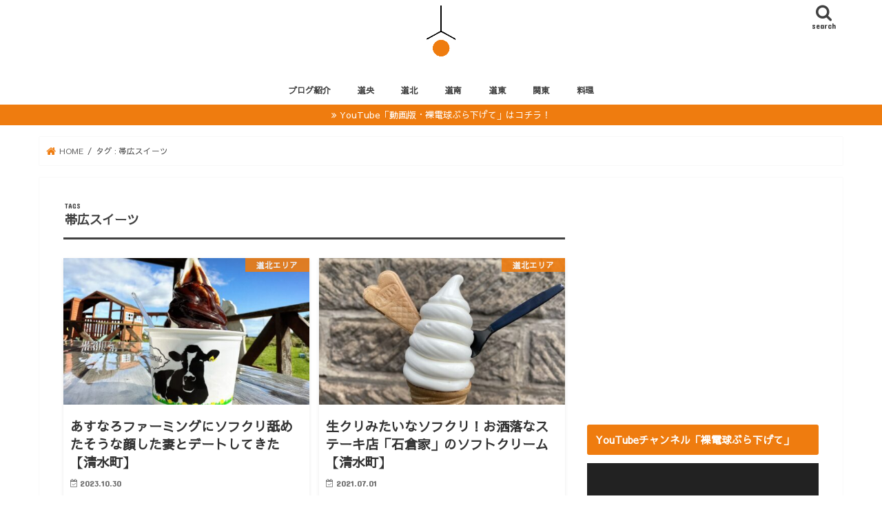

--- FILE ---
content_type: text/html; charset=UTF-8
request_url: https://hadakadenkyu.jp/tag/%E5%B8%AF%E5%BA%83%E3%82%B9%E3%82%A4%E3%83%BC%E3%83%84
body_size: 25515
content:
<!doctype html>
<!--[if lt IE 7]><html dir="ltr" lang="ja" prefix="og: https://ogp.me/ns#" class="no-js lt-ie9 lt-ie8 lt-ie7"><![endif]-->
<!--[if (IE 7)&!(IEMobile)]><html dir="ltr" lang="ja" prefix="og: https://ogp.me/ns#" class="no-js lt-ie9 lt-ie8"><![endif]-->
<!--[if (IE 8)&!(IEMobile)]><html dir="ltr" lang="ja" prefix="og: https://ogp.me/ns#" class="no-js lt-ie9"><![endif]-->
<!--[if gt IE 8]><!--> <html dir="ltr" lang="ja" prefix="og: https://ogp.me/ns#" class="no-js"><!--<![endif]-->

<head>
<meta charset="utf-8">
<meta http-equiv="X-UA-Compatible" content="IE=edge">
<title>帯広スイーツ | 裸電球ぶら下げて</title>
<meta name="HandheldFriendly" content="True">
<meta name="MobileOptimized" content="320">
<meta name="viewport" content="width=device-width, initial-scale=1"/>

<link rel="apple-touch-icon" href="http://hadakadenkyu.jp/wp-content/uploads/2019/07/裸電球.jpg"><link rel="icon" href="http://hadakadenkyu.jp/wp-content/uploads/2019/07/裸電球.jpg">
<link rel="pingback" href="https://hadakadenkyu.jp/xmlrpc.php">

<!--[if IE]>
<link rel="shortcut icon" href="http://hadakadenkyu.jp/wp-content/uploads/2019/07/裸電球.jpg"><![endif]-->
<!--[if lt IE 9]>
<script src="//html5shiv.googlecode.com/svn/trunk/html5.js"></script>
<script src="//css3-mediaqueries-js.googlecode.com/svn/trunk/css3-mediaqueries.js"></script>
<![endif]-->

<!-- GAタグ -->
<script async src="https://www.googletagmanager.com/gtag/js?id=UA-60390233-3"></script>
<script>
  window.dataLayer = window.dataLayer || [];
  function gtag(){dataLayer.push(arguments);}
  gtag('js', new Date());

  gtag('config', 'UA-60390233-3');
</script>

<meta name="google-site-verification" content="4lujoqZOnjnPaC_WGzWbpuAYfJMxjEnKddb0YRYQqJE" />

<!-- Global site tag (gtag.js) - Google Analytics -->
<script async src="https://www.googletagmanager.com/gtag/js?id=G-5943T9CDY6"></script>
<script>
  window.dataLayer = window.dataLayer || [];
  function gtag(){dataLayer.push(arguments);}
  gtag('js', new Date());

  gtag('config', 'G-5943T9CDY6');
</script><script async src="https://pagead2.googlesyndication.com/pagead/js/adsbygoogle.js"></script>
<script>
     (adsbygoogle = window.adsbygoogle || []).push({
          google_ad_client: "ca-pub-8179483127881613",
          enable_page_level_ads: true
     });
</script>

		<!-- All in One SEO 4.9.2 - aioseo.com -->
	<meta name="robots" content="noindex, max-image-preview:large" />
	<meta name="google-site-verification" content="LR5F0Li__ocJxLN_ZocgGyTD_vf34Wn4mQGbPgRZBrA" />
	<meta name="keywords" content="石倉家,清水町スイーツ,ステーキ 石倉家,石倉家 ソフトクリーム,帯広 ソフトクリーム,北海道 ソフトクリーム,裸電球,裸電球ぶら下げて" />
	<link rel="canonical" href="https://hadakadenkyu.jp/tag/%e5%b8%af%e5%ba%83%e3%82%b9%e3%82%a4%e3%83%bc%e3%83%84" />
	<meta name="generator" content="All in One SEO (AIOSEO) 4.9.2" />
		<script type="application/ld+json" class="aioseo-schema">
			{"@context":"https:\/\/schema.org","@graph":[{"@type":"BreadcrumbList","@id":"https:\/\/hadakadenkyu.jp\/tag\/%E5%B8%AF%E5%BA%83%E3%82%B9%E3%82%A4%E3%83%BC%E3%83%84#breadcrumblist","itemListElement":[{"@type":"ListItem","@id":"https:\/\/hadakadenkyu.jp#listItem","position":1,"name":"Home","item":"https:\/\/hadakadenkyu.jp","nextItem":{"@type":"ListItem","@id":"https:\/\/hadakadenkyu.jp\/tag\/%e5%b8%af%e5%ba%83%e3%82%b9%e3%82%a4%e3%83%bc%e3%83%84#listItem","name":"\u5e2f\u5e83\u30b9\u30a4\u30fc\u30c4"}},{"@type":"ListItem","@id":"https:\/\/hadakadenkyu.jp\/tag\/%e5%b8%af%e5%ba%83%e3%82%b9%e3%82%a4%e3%83%bc%e3%83%84#listItem","position":2,"name":"\u5e2f\u5e83\u30b9\u30a4\u30fc\u30c4","previousItem":{"@type":"ListItem","@id":"https:\/\/hadakadenkyu.jp#listItem","name":"Home"}}]},{"@type":"CollectionPage","@id":"https:\/\/hadakadenkyu.jp\/tag\/%E5%B8%AF%E5%BA%83%E3%82%B9%E3%82%A4%E3%83%BC%E3%83%84#collectionpage","url":"https:\/\/hadakadenkyu.jp\/tag\/%E5%B8%AF%E5%BA%83%E3%82%B9%E3%82%A4%E3%83%BC%E3%83%84","name":"\u5e2f\u5e83\u30b9\u30a4\u30fc\u30c4 | \u88f8\u96fb\u7403\u3076\u3089\u4e0b\u3052\u3066","inLanguage":"ja","isPartOf":{"@id":"https:\/\/hadakadenkyu.jp\/#website"},"breadcrumb":{"@id":"https:\/\/hadakadenkyu.jp\/tag\/%E5%B8%AF%E5%BA%83%E3%82%B9%E3%82%A4%E3%83%BC%E3%83%84#breadcrumblist"}},{"@type":"Person","@id":"https:\/\/hadakadenkyu.jp\/#person","name":"hadakadenkyu","image":{"@type":"ImageObject","@id":"https:\/\/hadakadenkyu.jp\/tag\/%E5%B8%AF%E5%BA%83%E3%82%B9%E3%82%A4%E3%83%BC%E3%83%84#personImage","url":"https:\/\/secure.gravatar.com\/avatar\/9a826d6dbb00a5a7df3106eb155592a00ce14f3f5b6e1ac0fc6e0fa4667d0251?s=96&r=g","width":96,"height":96,"caption":"hadakadenkyu"}},{"@type":"WebSite","@id":"https:\/\/hadakadenkyu.jp\/#website","url":"https:\/\/hadakadenkyu.jp\/","name":"\u88f8\u96fb\u7403\u3076\u3089\u4e0b\u3052\u3066","description":"\u5317\u6d77\u9053\u30b0\u30eb\u30e1\u30de\u30cb\u30a2\uff01\u304a\u9152\u3092\u71c3\u6599\u306b\u5317\u6d77\u9053\u5404\u5730\u3092\u98df\u3079\u98f2\u307f\u6b69\u304d\u3002","inLanguage":"ja","publisher":{"@id":"https:\/\/hadakadenkyu.jp\/#person"}}]}
		</script>
		<!-- All in One SEO -->

<link rel='dns-prefetch' href='//webfonts.xserver.jp' />
<link rel='dns-prefetch' href='//ajax.googleapis.com' />
<link rel='dns-prefetch' href='//fonts.googleapis.com' />
<link rel='dns-prefetch' href='//maxcdn.bootstrapcdn.com' />
<link rel="alternate" type="application/rss+xml" title="裸電球ぶら下げて &raquo; フィード" href="https://hadakadenkyu.jp/feed" />
<link rel="alternate" type="application/rss+xml" title="裸電球ぶら下げて &raquo; コメントフィード" href="https://hadakadenkyu.jp/comments/feed" />
		<!-- This site uses the Google Analytics by MonsterInsights plugin v9.11.0 - Using Analytics tracking - https://www.monsterinsights.com/ -->
		<!-- Note: MonsterInsights is not currently configured on this site. The site owner needs to authenticate with Google Analytics in the MonsterInsights settings panel. -->
					<!-- No tracking code set -->
				<!-- / Google Analytics by MonsterInsights -->
		<!-- hadakadenkyu.jp is managing ads with Advanced Ads 2.0.16 – https://wpadvancedads.com/ --><script id="hadak-ready">
			window.advanced_ads_ready=function(e,a){a=a||"complete";var d=function(e){return"interactive"===a?"loading"!==e:"complete"===e};d(document.readyState)?e():document.addEventListener("readystatechange",(function(a){d(a.target.readyState)&&e()}),{once:"interactive"===a})},window.advanced_ads_ready_queue=window.advanced_ads_ready_queue||[];		</script>
		<style id='wp-img-auto-sizes-contain-inline-css' type='text/css'>
img:is([sizes=auto i],[sizes^="auto," i]){contain-intrinsic-size:3000px 1500px}
/*# sourceURL=wp-img-auto-sizes-contain-inline-css */
</style>
<style id='wp-block-library-inline-css' type='text/css'>
:root{--wp-block-synced-color:#7a00df;--wp-block-synced-color--rgb:122,0,223;--wp-bound-block-color:var(--wp-block-synced-color);--wp-editor-canvas-background:#ddd;--wp-admin-theme-color:#007cba;--wp-admin-theme-color--rgb:0,124,186;--wp-admin-theme-color-darker-10:#006ba1;--wp-admin-theme-color-darker-10--rgb:0,107,160.5;--wp-admin-theme-color-darker-20:#005a87;--wp-admin-theme-color-darker-20--rgb:0,90,135;--wp-admin-border-width-focus:2px}@media (min-resolution:192dpi){:root{--wp-admin-border-width-focus:1.5px}}.wp-element-button{cursor:pointer}:root .has-very-light-gray-background-color{background-color:#eee}:root .has-very-dark-gray-background-color{background-color:#313131}:root .has-very-light-gray-color{color:#eee}:root .has-very-dark-gray-color{color:#313131}:root .has-vivid-green-cyan-to-vivid-cyan-blue-gradient-background{background:linear-gradient(135deg,#00d084,#0693e3)}:root .has-purple-crush-gradient-background{background:linear-gradient(135deg,#34e2e4,#4721fb 50%,#ab1dfe)}:root .has-hazy-dawn-gradient-background{background:linear-gradient(135deg,#faaca8,#dad0ec)}:root .has-subdued-olive-gradient-background{background:linear-gradient(135deg,#fafae1,#67a671)}:root .has-atomic-cream-gradient-background{background:linear-gradient(135deg,#fdd79a,#004a59)}:root .has-nightshade-gradient-background{background:linear-gradient(135deg,#330968,#31cdcf)}:root .has-midnight-gradient-background{background:linear-gradient(135deg,#020381,#2874fc)}:root{--wp--preset--font-size--normal:16px;--wp--preset--font-size--huge:42px}.has-regular-font-size{font-size:1em}.has-larger-font-size{font-size:2.625em}.has-normal-font-size{font-size:var(--wp--preset--font-size--normal)}.has-huge-font-size{font-size:var(--wp--preset--font-size--huge)}.has-text-align-center{text-align:center}.has-text-align-left{text-align:left}.has-text-align-right{text-align:right}.has-fit-text{white-space:nowrap!important}#end-resizable-editor-section{display:none}.aligncenter{clear:both}.items-justified-left{justify-content:flex-start}.items-justified-center{justify-content:center}.items-justified-right{justify-content:flex-end}.items-justified-space-between{justify-content:space-between}.screen-reader-text{border:0;clip-path:inset(50%);height:1px;margin:-1px;overflow:hidden;padding:0;position:absolute;width:1px;word-wrap:normal!important}.screen-reader-text:focus{background-color:#ddd;clip-path:none;color:#444;display:block;font-size:1em;height:auto;left:5px;line-height:normal;padding:15px 23px 14px;text-decoration:none;top:5px;width:auto;z-index:100000}html :where(.has-border-color){border-style:solid}html :where([style*=border-top-color]){border-top-style:solid}html :where([style*=border-right-color]){border-right-style:solid}html :where([style*=border-bottom-color]){border-bottom-style:solid}html :where([style*=border-left-color]){border-left-style:solid}html :where([style*=border-width]){border-style:solid}html :where([style*=border-top-width]){border-top-style:solid}html :where([style*=border-right-width]){border-right-style:solid}html :where([style*=border-bottom-width]){border-bottom-style:solid}html :where([style*=border-left-width]){border-left-style:solid}html :where(img[class*=wp-image-]){height:auto;max-width:100%}:where(figure){margin:0 0 1em}html :where(.is-position-sticky){--wp-admin--admin-bar--position-offset:var(--wp-admin--admin-bar--height,0px)}@media screen and (max-width:600px){html :where(.is-position-sticky){--wp-admin--admin-bar--position-offset:0px}}

/*# sourceURL=wp-block-library-inline-css */
</style><style id='wp-block-heading-inline-css' type='text/css'>
h1:where(.wp-block-heading).has-background,h2:where(.wp-block-heading).has-background,h3:where(.wp-block-heading).has-background,h4:where(.wp-block-heading).has-background,h5:where(.wp-block-heading).has-background,h6:where(.wp-block-heading).has-background{padding:1.25em 2.375em}h1.has-text-align-left[style*=writing-mode]:where([style*=vertical-lr]),h1.has-text-align-right[style*=writing-mode]:where([style*=vertical-rl]),h2.has-text-align-left[style*=writing-mode]:where([style*=vertical-lr]),h2.has-text-align-right[style*=writing-mode]:where([style*=vertical-rl]),h3.has-text-align-left[style*=writing-mode]:where([style*=vertical-lr]),h3.has-text-align-right[style*=writing-mode]:where([style*=vertical-rl]),h4.has-text-align-left[style*=writing-mode]:where([style*=vertical-lr]),h4.has-text-align-right[style*=writing-mode]:where([style*=vertical-rl]),h5.has-text-align-left[style*=writing-mode]:where([style*=vertical-lr]),h5.has-text-align-right[style*=writing-mode]:where([style*=vertical-rl]),h6.has-text-align-left[style*=writing-mode]:where([style*=vertical-lr]),h6.has-text-align-right[style*=writing-mode]:where([style*=vertical-rl]){rotate:180deg}
/*# sourceURL=https://hadakadenkyu.jp/wp-includes/blocks/heading/style.min.css */
</style>
<style id='wp-block-paragraph-inline-css' type='text/css'>
.is-small-text{font-size:.875em}.is-regular-text{font-size:1em}.is-large-text{font-size:2.25em}.is-larger-text{font-size:3em}.has-drop-cap:not(:focus):first-letter{float:left;font-size:8.4em;font-style:normal;font-weight:100;line-height:.68;margin:.05em .1em 0 0;text-transform:uppercase}body.rtl .has-drop-cap:not(:focus):first-letter{float:none;margin-left:.1em}p.has-drop-cap.has-background{overflow:hidden}:root :where(p.has-background){padding:1.25em 2.375em}:where(p.has-text-color:not(.has-link-color)) a{color:inherit}p.has-text-align-left[style*="writing-mode:vertical-lr"],p.has-text-align-right[style*="writing-mode:vertical-rl"]{rotate:180deg}
/*# sourceURL=https://hadakadenkyu.jp/wp-includes/blocks/paragraph/style.min.css */
</style>
<style id='global-styles-inline-css' type='text/css'>
:root{--wp--preset--aspect-ratio--square: 1;--wp--preset--aspect-ratio--4-3: 4/3;--wp--preset--aspect-ratio--3-4: 3/4;--wp--preset--aspect-ratio--3-2: 3/2;--wp--preset--aspect-ratio--2-3: 2/3;--wp--preset--aspect-ratio--16-9: 16/9;--wp--preset--aspect-ratio--9-16: 9/16;--wp--preset--color--black: #000000;--wp--preset--color--cyan-bluish-gray: #abb8c3;--wp--preset--color--white: #ffffff;--wp--preset--color--pale-pink: #f78da7;--wp--preset--color--vivid-red: #cf2e2e;--wp--preset--color--luminous-vivid-orange: #ff6900;--wp--preset--color--luminous-vivid-amber: #fcb900;--wp--preset--color--light-green-cyan: #7bdcb5;--wp--preset--color--vivid-green-cyan: #00d084;--wp--preset--color--pale-cyan-blue: #8ed1fc;--wp--preset--color--vivid-cyan-blue: #0693e3;--wp--preset--color--vivid-purple: #9b51e0;--wp--preset--gradient--vivid-cyan-blue-to-vivid-purple: linear-gradient(135deg,rgb(6,147,227) 0%,rgb(155,81,224) 100%);--wp--preset--gradient--light-green-cyan-to-vivid-green-cyan: linear-gradient(135deg,rgb(122,220,180) 0%,rgb(0,208,130) 100%);--wp--preset--gradient--luminous-vivid-amber-to-luminous-vivid-orange: linear-gradient(135deg,rgb(252,185,0) 0%,rgb(255,105,0) 100%);--wp--preset--gradient--luminous-vivid-orange-to-vivid-red: linear-gradient(135deg,rgb(255,105,0) 0%,rgb(207,46,46) 100%);--wp--preset--gradient--very-light-gray-to-cyan-bluish-gray: linear-gradient(135deg,rgb(238,238,238) 0%,rgb(169,184,195) 100%);--wp--preset--gradient--cool-to-warm-spectrum: linear-gradient(135deg,rgb(74,234,220) 0%,rgb(151,120,209) 20%,rgb(207,42,186) 40%,rgb(238,44,130) 60%,rgb(251,105,98) 80%,rgb(254,248,76) 100%);--wp--preset--gradient--blush-light-purple: linear-gradient(135deg,rgb(255,206,236) 0%,rgb(152,150,240) 100%);--wp--preset--gradient--blush-bordeaux: linear-gradient(135deg,rgb(254,205,165) 0%,rgb(254,45,45) 50%,rgb(107,0,62) 100%);--wp--preset--gradient--luminous-dusk: linear-gradient(135deg,rgb(255,203,112) 0%,rgb(199,81,192) 50%,rgb(65,88,208) 100%);--wp--preset--gradient--pale-ocean: linear-gradient(135deg,rgb(255,245,203) 0%,rgb(182,227,212) 50%,rgb(51,167,181) 100%);--wp--preset--gradient--electric-grass: linear-gradient(135deg,rgb(202,248,128) 0%,rgb(113,206,126) 100%);--wp--preset--gradient--midnight: linear-gradient(135deg,rgb(2,3,129) 0%,rgb(40,116,252) 100%);--wp--preset--font-size--small: 13px;--wp--preset--font-size--medium: 20px;--wp--preset--font-size--large: 36px;--wp--preset--font-size--x-large: 42px;--wp--preset--spacing--20: 0.44rem;--wp--preset--spacing--30: 0.67rem;--wp--preset--spacing--40: 1rem;--wp--preset--spacing--50: 1.5rem;--wp--preset--spacing--60: 2.25rem;--wp--preset--spacing--70: 3.38rem;--wp--preset--spacing--80: 5.06rem;--wp--preset--shadow--natural: 6px 6px 9px rgba(0, 0, 0, 0.2);--wp--preset--shadow--deep: 12px 12px 50px rgba(0, 0, 0, 0.4);--wp--preset--shadow--sharp: 6px 6px 0px rgba(0, 0, 0, 0.2);--wp--preset--shadow--outlined: 6px 6px 0px -3px rgb(255, 255, 255), 6px 6px rgb(0, 0, 0);--wp--preset--shadow--crisp: 6px 6px 0px rgb(0, 0, 0);}:where(.is-layout-flex){gap: 0.5em;}:where(.is-layout-grid){gap: 0.5em;}body .is-layout-flex{display: flex;}.is-layout-flex{flex-wrap: wrap;align-items: center;}.is-layout-flex > :is(*, div){margin: 0;}body .is-layout-grid{display: grid;}.is-layout-grid > :is(*, div){margin: 0;}:where(.wp-block-columns.is-layout-flex){gap: 2em;}:where(.wp-block-columns.is-layout-grid){gap: 2em;}:where(.wp-block-post-template.is-layout-flex){gap: 1.25em;}:where(.wp-block-post-template.is-layout-grid){gap: 1.25em;}.has-black-color{color: var(--wp--preset--color--black) !important;}.has-cyan-bluish-gray-color{color: var(--wp--preset--color--cyan-bluish-gray) !important;}.has-white-color{color: var(--wp--preset--color--white) !important;}.has-pale-pink-color{color: var(--wp--preset--color--pale-pink) !important;}.has-vivid-red-color{color: var(--wp--preset--color--vivid-red) !important;}.has-luminous-vivid-orange-color{color: var(--wp--preset--color--luminous-vivid-orange) !important;}.has-luminous-vivid-amber-color{color: var(--wp--preset--color--luminous-vivid-amber) !important;}.has-light-green-cyan-color{color: var(--wp--preset--color--light-green-cyan) !important;}.has-vivid-green-cyan-color{color: var(--wp--preset--color--vivid-green-cyan) !important;}.has-pale-cyan-blue-color{color: var(--wp--preset--color--pale-cyan-blue) !important;}.has-vivid-cyan-blue-color{color: var(--wp--preset--color--vivid-cyan-blue) !important;}.has-vivid-purple-color{color: var(--wp--preset--color--vivid-purple) !important;}.has-black-background-color{background-color: var(--wp--preset--color--black) !important;}.has-cyan-bluish-gray-background-color{background-color: var(--wp--preset--color--cyan-bluish-gray) !important;}.has-white-background-color{background-color: var(--wp--preset--color--white) !important;}.has-pale-pink-background-color{background-color: var(--wp--preset--color--pale-pink) !important;}.has-vivid-red-background-color{background-color: var(--wp--preset--color--vivid-red) !important;}.has-luminous-vivid-orange-background-color{background-color: var(--wp--preset--color--luminous-vivid-orange) !important;}.has-luminous-vivid-amber-background-color{background-color: var(--wp--preset--color--luminous-vivid-amber) !important;}.has-light-green-cyan-background-color{background-color: var(--wp--preset--color--light-green-cyan) !important;}.has-vivid-green-cyan-background-color{background-color: var(--wp--preset--color--vivid-green-cyan) !important;}.has-pale-cyan-blue-background-color{background-color: var(--wp--preset--color--pale-cyan-blue) !important;}.has-vivid-cyan-blue-background-color{background-color: var(--wp--preset--color--vivid-cyan-blue) !important;}.has-vivid-purple-background-color{background-color: var(--wp--preset--color--vivid-purple) !important;}.has-black-border-color{border-color: var(--wp--preset--color--black) !important;}.has-cyan-bluish-gray-border-color{border-color: var(--wp--preset--color--cyan-bluish-gray) !important;}.has-white-border-color{border-color: var(--wp--preset--color--white) !important;}.has-pale-pink-border-color{border-color: var(--wp--preset--color--pale-pink) !important;}.has-vivid-red-border-color{border-color: var(--wp--preset--color--vivid-red) !important;}.has-luminous-vivid-orange-border-color{border-color: var(--wp--preset--color--luminous-vivid-orange) !important;}.has-luminous-vivid-amber-border-color{border-color: var(--wp--preset--color--luminous-vivid-amber) !important;}.has-light-green-cyan-border-color{border-color: var(--wp--preset--color--light-green-cyan) !important;}.has-vivid-green-cyan-border-color{border-color: var(--wp--preset--color--vivid-green-cyan) !important;}.has-pale-cyan-blue-border-color{border-color: var(--wp--preset--color--pale-cyan-blue) !important;}.has-vivid-cyan-blue-border-color{border-color: var(--wp--preset--color--vivid-cyan-blue) !important;}.has-vivid-purple-border-color{border-color: var(--wp--preset--color--vivid-purple) !important;}.has-vivid-cyan-blue-to-vivid-purple-gradient-background{background: var(--wp--preset--gradient--vivid-cyan-blue-to-vivid-purple) !important;}.has-light-green-cyan-to-vivid-green-cyan-gradient-background{background: var(--wp--preset--gradient--light-green-cyan-to-vivid-green-cyan) !important;}.has-luminous-vivid-amber-to-luminous-vivid-orange-gradient-background{background: var(--wp--preset--gradient--luminous-vivid-amber-to-luminous-vivid-orange) !important;}.has-luminous-vivid-orange-to-vivid-red-gradient-background{background: var(--wp--preset--gradient--luminous-vivid-orange-to-vivid-red) !important;}.has-very-light-gray-to-cyan-bluish-gray-gradient-background{background: var(--wp--preset--gradient--very-light-gray-to-cyan-bluish-gray) !important;}.has-cool-to-warm-spectrum-gradient-background{background: var(--wp--preset--gradient--cool-to-warm-spectrum) !important;}.has-blush-light-purple-gradient-background{background: var(--wp--preset--gradient--blush-light-purple) !important;}.has-blush-bordeaux-gradient-background{background: var(--wp--preset--gradient--blush-bordeaux) !important;}.has-luminous-dusk-gradient-background{background: var(--wp--preset--gradient--luminous-dusk) !important;}.has-pale-ocean-gradient-background{background: var(--wp--preset--gradient--pale-ocean) !important;}.has-electric-grass-gradient-background{background: var(--wp--preset--gradient--electric-grass) !important;}.has-midnight-gradient-background{background: var(--wp--preset--gradient--midnight) !important;}.has-small-font-size{font-size: var(--wp--preset--font-size--small) !important;}.has-medium-font-size{font-size: var(--wp--preset--font-size--medium) !important;}.has-large-font-size{font-size: var(--wp--preset--font-size--large) !important;}.has-x-large-font-size{font-size: var(--wp--preset--font-size--x-large) !important;}
/*# sourceURL=global-styles-inline-css */
</style>

<style id='classic-theme-styles-inline-css' type='text/css'>
/*! This file is auto-generated */
.wp-block-button__link{color:#fff;background-color:#32373c;border-radius:9999px;box-shadow:none;text-decoration:none;padding:calc(.667em + 2px) calc(1.333em + 2px);font-size:1.125em}.wp-block-file__button{background:#32373c;color:#fff;text-decoration:none}
/*# sourceURL=/wp-includes/css/classic-themes.min.css */
</style>
<link rel='stylesheet' id='contact-form-7-css' href='https://hadakadenkyu.jp/wp-content/plugins/contact-form-7/includes/css/styles.css' type='text/css' media='all' />
<link rel='stylesheet' id='whats-new-style-css' href='https://hadakadenkyu.jp/wp-content/plugins/whats-new-genarator/whats-new.css' type='text/css' media='all' />
<link rel='stylesheet' id='style-css' href='https://hadakadenkyu.jp/wp-content/themes/jstork/style.css' type='text/css' media='all' />
<link rel='stylesheet' id='child-style-css' href='https://hadakadenkyu.jp/wp-content/themes/jstork_custom/style.css' type='text/css' media='all' />
<link rel='stylesheet' id='slick-css' href='https://hadakadenkyu.jp/wp-content/themes/jstork/library/css/slick.css' type='text/css' media='all' />
<link rel='stylesheet' id='shortcode-css' href='https://hadakadenkyu.jp/wp-content/themes/jstork/library/css/shortcode.css' type='text/css' media='all' />
<link rel='stylesheet' id='gf_Concert-css' href='//fonts.googleapis.com/css?family=Concert+One' type='text/css' media='all' />
<link rel='stylesheet' id='gf_Lato-css' href='//fonts.googleapis.com/css?family=Lato' type='text/css' media='all' />
<link rel='stylesheet' id='fontawesome-css' href='//maxcdn.bootstrapcdn.com/font-awesome/4.7.0/css/font-awesome.min.css' type='text/css' media='all' />
<link rel='stylesheet' id='remodal-css' href='https://hadakadenkyu.jp/wp-content/themes/jstork/library/css/remodal.css' type='text/css' media='all' />
<script type="text/javascript" src="//ajax.googleapis.com/ajax/libs/jquery/1.12.4/jquery.min.js" id="jquery-js"></script>
<script type="text/javascript" src="//webfonts.xserver.jp/js/xserverv3.js?fadein=0" id="typesquare_std-js"></script>
<link rel="https://api.w.org/" href="https://hadakadenkyu.jp/wp-json/" /><link rel="alternate" title="JSON" type="application/json" href="https://hadakadenkyu.jp/wp-json/wp/v2/tags/1064" /><style type="text/css">
body{color: #414141;}
a, #breadcrumb li.bc_homelink a::before, .authorbox .author_sns li a::before{color: #ef7c0f;}
a:hover{color: #ffffff;}
.article-footer .post-categories li a,.article-footer .tags a,.accordionBtn{  background: #ef7c0f;  border-color: #ef7c0f;}
.article-footer .tags a{color:#ef7c0f; background: none;}
.article-footer .post-categories li a:hover,.article-footer .tags a:hover,.accordionBtn.active{ background:#ffffff;  border-color:#ffffff;}
input[type="text"],input[type="password"],input[type="datetime"],input[type="datetime-local"],input[type="date"],input[type="month"],input[type="time"],input[type="week"],input[type="number"],input[type="email"],input[type="url"],input[type="search"],input[type="tel"],input[type="color"],select,textarea,.field { background-color: #ffffff;}
.header{color: #ffffff;}
.bgfull .header,.header.bg,.header #inner-header,.menu-sp{background: #ffffff;}
#logo a{color: #ffffff;}
#g_nav .nav li a,.nav_btn,.menu-sp a,.menu-sp a,.menu-sp > ul:after{color: #414141;}
#logo a:hover,#g_nav .nav li a:hover,.nav_btn:hover{color:#eeeeee;}
@media only screen and (min-width: 768px) {
.nav > li > a:after{background: #eeeeee;}
.nav ul {background: #ef7c0f;}
#g_nav .nav li ul.sub-menu li a{color: #ffffff;}
}
@media only screen and (max-width: 1165px) {
.site_description{background: #ffffff; color: #ffffff;}
}
#inner-content, #breadcrumb, .entry-content blockquote:before, .entry-content blockquote:after{background: #ffffff}
.top-post-list .post-list:before{background: #ef7c0f;}
.widget li a:after{color: #ef7c0f;}
.entry-content h2,.widgettitle,.accordion::before{background: #ef7c0f; color: #ffffff;}
.entry-content h3{border-color: #ef7c0f;}
.h_boader .entry-content h2{border-color: #ef7c0f; color: #414141;}
.h_balloon .entry-content h2:after{border-top-color: #ef7c0f;}
.entry-content ul li:before{ background: #ef7c0f;}
.entry-content ol li:before{ background: #ef7c0f;}
.post-list-card .post-list .eyecatch .cat-name,.top-post-list .post-list .eyecatch .cat-name,.byline .cat-name,.single .authorbox .author-newpost li .cat-name,.related-box li .cat-name,.carouselwrap .cat-name,.eyecatch .cat-name{background: #ef7c0f; color:  #ffffff;}
ul.wpp-list li a:before{background: #ef7c0f; color: #ffffff;}
.readmore a{border:1px solid #ef7c0f;color:#ef7c0f;}
.readmore a:hover{background:#ef7c0f;color:#fff;}
.btn-wrap a{background: #ef7c0f;border: 1px solid #ef7c0f;}
.btn-wrap a:hover{background: #ffffff;border-color: #ffffff;}
.btn-wrap.simple a{border:1px solid #ef7c0f;color:#ef7c0f;}
.btn-wrap.simple a:hover{background:#ef7c0f;}
.blue-btn, .comment-reply-link, #submit { background-color: #ef7c0f; }
.blue-btn:hover, .comment-reply-link:hover, #submit:hover, .blue-btn:focus, .comment-reply-link:focus, #submit:focus {background-color: #ffffff; }
#sidebar1{color: #414141;}
.widget:not(.widget_text) a{color:#414141;}
.widget:not(.widget_text) a:hover{color:#999999;}
.bgfull #footer-top,#footer-top .inner,.cta-inner{background-color: #ef7c0f; color: #ffffff;}
.footer a,#footer-top a{color: #ffffff;}
#footer-top .widgettitle{color: #ffffff;}
.bgfull .footer,.footer.bg,.footer .inner {background-color: #ef7c0f;color: #ffffff;}
.footer-links li a:before{ color: #ffffff;}
.pagination a, .pagination span,.page-links a{border-color: #ef7c0f; color: #ef7c0f;}
.pagination .current,.pagination .current:hover,.page-links ul > li > span{background-color: #ef7c0f; border-color: #ef7c0f;}
.pagination a:hover, .pagination a:focus,.page-links a:hover, .page-links a:focus{background-color: #ef7c0f; color: #fff;}
</style>
<style>.simplemap img{max-width:none !important;padding:0 !important;margin:0 !important;}.staticmap,.staticmap img{max-width:100% !important;height:auto !important;}.simplemap .simplemap-content{display:none;}</style>
<noscript><style>.lazyload[data-src]{display:none !important;}</style></noscript><style>.lazyload{background-image:none !important;}.lazyload:before{background-image:none !important;}</style><style type="text/css" id="custom-background-css">
body.custom-background { background-color: #ffffff; }
</style>
	<script  async src="https://pagead2.googlesyndication.com/pagead/js/adsbygoogle.js?client=ca-pub-8179483127881613" crossorigin="anonymous"></script><link rel="icon" href="https://hadakadenkyu.jp/wp-content/uploads/2019/07/cropped-裸電球-32x32.jpg" sizes="32x32" />
<link rel="icon" href="https://hadakadenkyu.jp/wp-content/uploads/2019/07/cropped-裸電球-192x192.jpg" sizes="192x192" />
<link rel="apple-touch-icon" href="https://hadakadenkyu.jp/wp-content/uploads/2019/07/cropped-裸電球-180x180.jpg" />
<meta name="msapplication-TileImage" content="https://hadakadenkyu.jp/wp-content/uploads/2019/07/cropped-裸電球-270x270.jpg" />
		<style type="text/css" id="wp-custom-css">
			body {
font-family: 'Sawarabi Gothic', sans-serif;
}
/*LINE風プロフィール*/
.sidebar-profile {
width: 90%;
font-size: .9em;
background-image: url("http://hadakadenkyu.jp/wp-content/uploads/2019/06/76c71b0ab168f5dd6a9c42286c2eaa5d_m.jpg");
background-repeat: no-repeat;
background-size: 100% auto;
padding-top:45%;
padding-bottom: 20px;
margin: 1em 1em 1em 1em;
box-shadow: 0 2px 5px rgba(0,0,0,.13);
}

/*横幅が400px以上ある端末でのサイズ*/
@media only screen and (min-width: 400px){
.sidebar-profile {
width: 320px;
padding-top:45%;
}
}

.profile-center{
text-align: center;
}

/*プロフィール画像を丸くする*/
.profileimg{
width: 30%;
border-radius: 100px;
background-color: #fff;
}

/*名前*/
.profile-name{
font-size: 1.2em;
font-weight: bold;
}

/*自己紹介文*/
.profile-font{
font-size: 1.1em;
}

.sidebar-profile p{
padding: 0 2em;
text-align: justify;
}

/*SNSアイコンリスト*/
ul.sns-follow {
text-align: center;
}

ul.sns-follow li{
display: inline-block;
height: 45px;
margin:0 2px;
vertical-align: middle !important;
margin-bottom: 0;
}

ul.sns-follow li a {
display: block;
width: 45px;
height: 45px;
border-radius: 50px;
color: #FFFFFF;
}

ul.sns-follow a:hover {
opacity: 0.6;
color: #FFFFFF;
}

/*Twitterボタン*/
ul.sns-follow li.twitter-btn a{
background: rgba(29,161,242,0.7);
line-height: 55px;
}

/*Facebookボタン*/
ul.sns-follow li.facebook-btn a{
background: rgba(59,89,153,0.7);
line-height: 55px;
}

/*Instagramボタン*/
ul.sns-follow li.instagram-btn a{
background: rgba(241,63,121,0.7);
line-height: 55px;
}

/*YouTubeボタン*/
ul.sns-follow li.youtube-btn a{
background: rgba(205,32,31,0.7);
line-height: 55px;
}
.new_post_icon {
background: #BD2021;
padding:2px 10px;
color :#ffffff;
display: inline-block;
}

.box27 {
    position: relative;
    margin: 2em 0;
    padding: 0.5em 1em;
    border: solid 5px #ef7c0f;
}
.box27 .box-title {
    position: absolute;
    display: inline-block;
    top: -27px;
    left: -3px;
    padding: 0 9px;
    height: 30px;
    line-height:30px;
    font-size: 25px;
    background: #ef7c0f;
    color: #ffffff;
    font-weight: bold;
    border-radius: 5px 5px 0 0;
}
.box27 p {
    margin: 0; 
    padding: 0;
}		</style>
		
    <link rel='stylesheet' id='mediaelement-css' href='https://hadakadenkyu.jp/wp-includes/js/mediaelement/mediaelementplayer-legacy.min.css' type='text/css' media='all' />
<link rel='stylesheet' id='wp-mediaelement-css' href='https://hadakadenkyu.jp/wp-includes/js/mediaelement/wp-mediaelement.min.css' type='text/css' media='all' />
</head>

<body class="archive tag tag-1064 custom-background wp-theme-jstork wp-child-theme-jstork_custom bgfull pannavi_on h_balloon sidebarright undo_off aa-prefix-hadak-">
<div id="container">
    <header class="header animated fadeIn headercenter" role="banner">
<div id="inner-header" class="wrap cf">
<div id="logo" class="gf fs_s">
            <p class="h1 img"><a href="https://hadakadenkyu.jp"><img src="[data-uri]" alt="裸電球ぶら下げて" data-src="http://hadakadenkyu.jp/wp-content/uploads/2019/07/裸電球.jpg" decoding="async" class="lazyload"><noscript><img src="http://hadakadenkyu.jp/wp-content/uploads/2019/07/裸電球.jpg" alt="裸電球ぶら下げて" data-eio="l"></noscript></a></p>
            </div>

    <a href="#searchbox" data-remodal-target="searchbox" class="nav_btn search_btn"><span class="text gf">search</span></a>
    
    <nav id="g_nav" role="navigation">
        <ul id="menu-%e3%83%a9%e3%82%a4%e3%83%b3%e3%83%8a%e3%83%83%e3%83%97" class="nav top-nav cf"><li id="menu-item-1670" class="menu-item menu-item-type-post_type menu-item-object-post_lp menu-item-1670"><a href="https://hadakadenkyu.jp/post_lp/%e8%a3%b8%e9%9b%bb%e7%90%83%e3%81%b6%e3%82%89%e4%b8%8b%e3%81%92%e3%81%a6">ブログ紹介</a></li>
<li id="menu-item-252" class="menu-item menu-item-type-taxonomy menu-item-object-category menu-item-252"><a href="https://hadakadenkyu.jp/category/douou">道央</a></li>
<li id="menu-item-246" class="menu-item menu-item-type-taxonomy menu-item-object-category menu-item-246"><a href="https://hadakadenkyu.jp/category/douhoku">道北</a></li>
<li id="menu-item-250" class="menu-item menu-item-type-taxonomy menu-item-object-category menu-item-250"><a href="https://hadakadenkyu.jp/category/dounan">道南</a></li>
<li id="menu-item-255" class="menu-item menu-item-type-taxonomy menu-item-object-category menu-item-255"><a href="https://hadakadenkyu.jp/category/doutou">道東</a></li>
<li id="menu-item-5734" class="menu-item menu-item-type-taxonomy menu-item-object-category menu-item-5734"><a href="https://hadakadenkyu.jp/category/%e9%96%a2%e6%9d%b1%e3%82%a8%e3%83%aa%e3%82%a2">関東</a></li>
<li id="menu-item-624" class="menu-item menu-item-type-taxonomy menu-item-object-category menu-item-624"><a href="https://hadakadenkyu.jp/category/%e6%89%8b%e6%96%99%e7%90%86">料理</a></li>
</ul></nav>
    
    <a href="#spnavi" data-remodal-target="spnavi" class="nav_btn"><span class="text gf">menu</span></a>
    
    

</div>
</header>

    <div class="remodal" data-remodal-id="spnavi" data-remodal-options="hashTracking:false">
<button data-remodal-action="close" class="remodal-close"><span class="text gf">CLOSE</span></button>
                  <div id="new-entries" class="widget widget_recent_entries widget_new_img_post cf">
            <h4 class="widgettitle"><span>新着記事</span></h4>
			<ul>
												<li>
			<a class="cf" href="https://hadakadenkyu.jp/2026/01/02/38964" title="福いちで宴会！揚げ物から炒め物まであらゆる「酒アイテム」が揃った酒場だよ【旭川グルメ】">
						<figure class="eyecatch">
			<img width="486" height="290" src="[data-uri]" class="attachment-home-thum size-home-thum wp-post-image lazyload" alt="" decoding="async" data-src="https://hadakadenkyu.jp/wp-content/uploads/2025/12/IMG_3687-486x290.jpg" data-eio-rwidth="486" data-eio-rheight="290" /><noscript><img width="486" height="290" src="https://hadakadenkyu.jp/wp-content/uploads/2025/12/IMG_3687-486x290.jpg" class="attachment-home-thum size-home-thum wp-post-image" alt="" decoding="async" data-eio="l" /></noscript>			</figure>
						福いちで宴会！揚げ物から炒め物まであらゆる「酒アイテム」が揃った酒場だよ【旭川グルメ】			<span class="date gf">2026.01.02</span>
			</a>
			</li><!-- /.new-entry -->
									</ul>
          </div><!-- /#new-entries -->
        <div id="media_video-7" class="widget widget_media_video"><h4 class="widgettitle"><span>オススメ動画</span></h4><div style="width:100%;" class="wp-video"><video class="wp-video-shortcode" id="video-29021-1" preload="metadata" controls="controls"><source type="video/youtube" src="https://youtu.be/IAWhEQD5gqY?_=1" /><a href="https://youtu.be/IAWhEQD5gqY">https://youtu.be/IAWhEQD5gqY</a></video></div></div><div id="categories-12" class="widget widget_categories"><h4 class="widgettitle"><span>地域別</span></h4>
			<ul>
					<li class="cat-item cat-item-859"><a href="https://hadakadenkyu.jp/category/%e6%9c%ad%e5%b9%8c%e3%83%bb%e5%b1%85%e9%85%92%e5%b1%8b">札幌・居酒屋</a>
</li>
	<li class="cat-item cat-item-875"><a href="https://hadakadenkyu.jp/category/%e3%81%8f%e3%82%8b%e3%81%8f%e3%82%8b%e5%af%bf%e5%8f%b8">くるくる寿司</a>
</li>
	<li class="cat-item cat-item-891"><a href="https://hadakadenkyu.jp/category/%e3%82%a4%e3%83%99%e3%83%b3%e3%83%88">イベント</a>
</li>
	<li class="cat-item cat-item-907"><a href="https://hadakadenkyu.jp/category/%e6%bb%9d%e5%b7%9d%e3%83%bb%e3%81%94%e3%81%af%e3%82%93">滝川・ごはん</a>
</li>
	<li class="cat-item cat-item-923"><a href="https://hadakadenkyu.jp/category/%e7%8c%bf%e6%89%95%e7%94%ba%e3%83%bb%e3%81%94%e3%81%af%e3%82%93">猿払町・ごはん</a>
</li>
	<li class="cat-item cat-item-939"><a href="https://hadakadenkyu.jp/category/%e7%a0%82%e5%b7%9d%e3%83%bb%e3%82%b0%e3%83%ab%e3%83%a1">砂川・グルメ</a>
</li>
	<li class="cat-item cat-item-860"><a href="https://hadakadenkyu.jp/category/%e5%8c%97%e6%b5%b7%e9%81%93%e3%83%bb%e3%81%94%e9%a3%af%e3%81%ae%e6%97%85">北海道・ご飯の旅</a>
</li>
	<li class="cat-item cat-item-876"><a href="https://hadakadenkyu.jp/category/%e6%97%ad%e5%b7%9d%e3%83%bb%e3%83%91%e3%83%b3">旭川・パン</a>
</li>
	<li class="cat-item cat-item-892"><a href="https://hadakadenkyu.jp/category/%e6%97%ad%e5%b7%9d%e3%83%bb%e5%af%bf%e5%8f%b8">旭川・寿司</a>
</li>
	<li class="cat-item cat-item-908"><a href="https://hadakadenkyu.jp/category/%e3%81%b2%e3%81%a8%e3%82%93%e3%81%a1%e3%81%ae%e3%83%a1%e3%82%b7">ひとんちのメシ</a>
</li>
	<li class="cat-item cat-item-924"><a href="https://hadakadenkyu.jp/category/%e4%b8%8a%e5%b7%9d%e7%94%ba%e3%83%bb%e3%81%94%e3%81%af%e3%82%93">上川町・ごはん</a>
</li>
	<li class="cat-item cat-item-940"><a href="https://hadakadenkyu.jp/category/%e5%8c%97%e6%b5%b7%e9%81%93%e3%82%b9%e3%82%a4%e3%83%bc%e3%83%84">北海道スイーツ</a>
</li>
	<li class="cat-item cat-item-861"><a href="https://hadakadenkyu.jp/category/%e6%97%ad%e5%b7%9d%e3%83%bb%e6%b4%8b%e9%a3%9f">旭川・洋食</a>
</li>
	<li class="cat-item cat-item-877"><a href="https://hadakadenkyu.jp/category/%e3%83%8f%e3%83%b3%e3%83%90%e3%83%bc%e3%82%ac%e3%83%bc">ハンバーガー</a>
</li>
	<li class="cat-item cat-item-893"><a href="https://hadakadenkyu.jp/category/%e8%a3%b8%e3%81%ae%e7%84%a1%e9%a7%84%e9%81%a3%e3%81%84">裸の無駄遣い</a>
</li>
	<li class="cat-item cat-item-909"><a href="https://hadakadenkyu.jp/category/%e8%a3%b8%e3%81%ae%e3%83%80%e3%83%ab%e3%83%80%e3%83%ab">裸のダルダル</a>
</li>
	<li class="cat-item cat-item-925"><a href="https://hadakadenkyu.jp/category/%e7%9f%a5%e5%ba%8a%e6%96%9c%e9%87%8c%e3%83%bb%e3%81%94%e3%81%af%e3%82%93">知床斜里・ごはん</a>
</li>
	<li class="cat-item cat-item-941"><a href="https://hadakadenkyu.jp/category/%e5%a3%ab%e5%88%a5%e3%83%bb%e3%82%b0%e3%83%ab%e3%83%a1">士別・グルメ</a>
</li>
	<li class="cat-item cat-item-862"><a href="https://hadakadenkyu.jp/category/%e6%9c%ad%e5%b9%8c%e3%83%bb%e3%81%94%e9%a3%af">札幌・ご飯</a>
</li>
	<li class="cat-item cat-item-878"><a href="https://hadakadenkyu.jp/category/%e8%a3%b8%e3%81%ae%e4%bd%9c%e6%96%87">裸の作文</a>
</li>
	<li class="cat-item cat-item-894"><a href="https://hadakadenkyu.jp/category/%e5%90%8d%e5%8f%a4%e5%b1%8b">名古屋</a>
</li>
	<li class="cat-item cat-item-910"><a href="https://hadakadenkyu.jp/category/%e6%9c%ad%e5%b9%8c%e3%83%bbbar">札幌・BAR</a>
</li>
	<li class="cat-item cat-item-926"><a href="https://hadakadenkyu.jp/category/%e6%b7%b1%e5%b7%9d%e3%83%bb%e3%81%94%e3%81%af%e3%82%93">深川・ごはん</a>
</li>
	<li class="cat-item cat-item-942"><a href="https://hadakadenkyu.jp/category/%e8%a3%b8%e9%9b%bb%e7%90%83x%e6%97%ad%e5%b7%9d%e3%82%ac%e3%82%b9x%e3%83%a9%e3%82%a4%e3%83%8a%e3%83%bc">裸電球×旭川ガス×ライナー</a>
</li>
	<li class="cat-item cat-item-863"><a href="https://hadakadenkyu.jp/category/%e6%97%ad%e5%b7%9d%e3%83%bb%e7%84%bc%e3%81%8d%e9%b3%a5">旭川・焼き鳥</a>
</li>
	<li class="cat-item cat-item-879"><a href="https://hadakadenkyu.jp/category/%e5%8c%97%e6%b5%b7%e9%81%93%e3%80%80%e3%83%a9%e3%83%bc%e3%83%a1%e3%83%b3">北海道　ラーメン</a>
</li>
	<li class="cat-item cat-item-895"><a href="https://hadakadenkyu.jp/category/%e8%a3%b8%e3%81%ae%e3%82%b9%e3%82%a4%e3%83%bc%e3%83%84">裸のスイーツ</a>
</li>
	<li class="cat-item cat-item-911"><a href="https://hadakadenkyu.jp/category/%e5%8b%95%e7%89%a9%e3%83%a8%e3%83%bc%e3%83%81%e3%81%ae%e7%a0%94%e7%a9%b6">動物ヨーチの研究</a>
</li>
	<li class="cat-item cat-item-927"><a href="https://hadakadenkyu.jp/category/%e9%8a%ad%e5%87%bd%e3%83%bb%e3%81%94%e3%81%af%e3%82%93">銭函・ごはん</a>
</li>
	<li class="cat-item cat-item-943"><a href="https://hadakadenkyu.jp/category/%e7%be%8e%e6%b7%b1%e3%83%bb%e3%82%b0%e3%83%ab%e3%83%a1">美深・グルメ</a>
</li>
	<li class="cat-item cat-item-864"><a href="https://hadakadenkyu.jp/category/%e5%bc%81%e5%bd%93">弁当</a>
</li>
	<li class="cat-item cat-item-880"><a href="https://hadakadenkyu.jp/category/%e9%a7%84%e8%8f%93%e5%ad%90%e5%b1%8b">駄菓子屋</a>
</li>
	<li class="cat-item cat-item-896"><a href="https://hadakadenkyu.jp/category/%e4%bf%ba%e3%81%ae%e3%81%93%e3%81%8c%e3%81%ad%e3%81%ab%e6%89%8b%e3%82%92%e5%87%ba%e3%81%99%e3%81%aa">俺のこがねに手を出すな</a>
</li>
	<li class="cat-item cat-item-912"><a href="https://hadakadenkyu.jp/category/%e3%81%8a%e8%b1%86%e3%81%a1%e3%82%83%e3%82%93%e9%80%9a%e4%bf%a1">お豆ちゃん通信</a>
</li>
	<li class="cat-item cat-item-928"><a href="https://hadakadenkyu.jp/category/%e5%87%bd%e9%a4%a8%e3%83%bb%e3%82%b0%e3%83%ab%e3%83%a1">函館・グルメ</a>
</li>
	<li class="cat-item cat-item-944"><a href="https://hadakadenkyu.jp/category/%e6%b5%a6%e8%87%bc%e3%83%bb%e3%82%b0%e3%83%ab%e3%83%a1">浦臼・グルメ</a>
</li>
	<li class="cat-item cat-item-865"><a href="https://hadakadenkyu.jp/category/%e3%83%96%e3%83%ad%e3%82%b0">ブログ</a>
</li>
	<li class="cat-item cat-item-881"><a href="https://hadakadenkyu.jp/category/%e9%9f%93%e5%9b%bd%e6%96%99%e7%90%86">韓国料理</a>
</li>
	<li class="cat-item cat-item-897"><a href="https://hadakadenkyu.jp/category/%e3%83%a9%e3%82%a4%e3%82%b8%e3%83%b3%e3%82%b0%e3%82%b5%e3%83%b3%e3%81%ae%e4%bc%9a%e5%a0%b4%e3%81%8b%e3%82%89">ライジングサンの会場から</a>
</li>
	<li class="cat-item cat-item-913"><a href="https://hadakadenkyu.jp/category/%e8%a3%b8%e3%81%ae%e3%81%8a%e2%97%af%e3%82%93%e3%81%bd">裸のお◯んぽ</a>
</li>
	<li class="cat-item cat-item-929"><a href="https://hadakadenkyu.jp/category/%e5%8c%97%e8%a6%8b%e3%83%bb%e3%81%94%e3%81%af%e3%82%93">北見・ごはん</a>
</li>
	<li class="cat-item cat-item-1641"><a href="https://hadakadenkyu.jp/category/%e5%a4%a7%e9%98%aa%e3%82%b0%e3%83%ab%e3%83%a1">大阪グルメ</a>
</li>
	<li class="cat-item cat-item-460"><a href="https://hadakadenkyu.jp/category/%e9%96%a2%e6%9d%b1%e3%82%a8%e3%83%aa%e3%82%a2">関東エリア</a>
</li>
	<li class="cat-item cat-item-866"><a href="https://hadakadenkyu.jp/category/%e6%97%ad%e5%b7%9d%e3%83%bb%e8%95%8e%e9%ba%a6%e3%81%86%e3%81%a9%e3%82%93">旭川・蕎麦うどん</a>
</li>
	<li class="cat-item cat-item-882"><a href="https://hadakadenkyu.jp/category/%e3%82%ab%e3%83%95%e3%82%a7%e5%b7%a1%e3%82%8a">カフェ巡り</a>
</li>
	<li class="cat-item cat-item-898"><a href="https://hadakadenkyu.jp/category/%e6%bc%ab%e7%94%bb%e5%ae%b6%e3%82%b5%e3%82%a4%e3%83%b3">漫画家サイン</a>
</li>
	<li class="cat-item cat-item-914"><a href="https://hadakadenkyu.jp/category/%e8%a3%b8%e3%81%ae%e3%83%91%e3%83%96%e3%83%aa%e3%83%83%e3%82%af%e3%81%94%e3%81%af%e3%82%93">裸のパブリックごはん</a>
</li>
	<li class="cat-item cat-item-930"><a href="https://hadakadenkyu.jp/category/%e5%bd%93%e9%ba%bb%e7%94%ba%e3%83%bb%e3%81%94%e3%81%af%e3%82%93">当麻町・ごはん</a>
</li>
	<li class="cat-item cat-item-2169"><a href="https://hadakadenkyu.jp/category/%e6%b2%96%e7%b8%84-%e3%81%94%e3%81%af%e3%82%93">沖縄 ごはん</a>
</li>
	<li class="cat-item cat-item-850"><a href="https://hadakadenkyu.jp/category/%e3%81%8a%e3%81%af%e3%81%aa%e3%81%97">おはなし</a>
</li>
	<li class="cat-item cat-item-867"><a href="https://hadakadenkyu.jp/category/%e6%97%ad%e5%b7%9d%e3%83%bb%e5%b1%85%e9%85%92%e5%b1%8b">旭川・居酒屋</a>
</li>
	<li class="cat-item cat-item-883"><a href="https://hadakadenkyu.jp/category/%e5%96%ab%e8%8c%b6%e5%ba%97%e5%b7%a1%e3%82%8a">喫茶店巡り</a>
</li>
	<li class="cat-item cat-item-899"><a href="https://hadakadenkyu.jp/category/%e8%a3%b8%e3%81%ae%e4%b9%9d%e5%b7%9e%e6%97%85%e8%a1%8c">裸の九州旅行</a>
</li>
	<li class="cat-item cat-item-915"><a href="https://hadakadenkyu.jp/category/%e8%a3%b8%e3%81%ae%e3%82%bd%e3%83%95%e3%82%af%e3%83%aa%e2%99%a1">裸のソフクリ♡</a>
</li>
	<li class="cat-item cat-item-931"><a href="https://hadakadenkyu.jp/category/%e7%be%8e%e5%94%84%e3%83%bb%e3%81%94%e3%81%af%e3%82%93">美唄・ごはん</a>
</li>
	<li class="cat-item cat-item-852"><a href="https://hadakadenkyu.jp/category/%e6%97%ad%e5%b7%9d%e3%83%bb%e4%b8%ad%e8%8f%af">旭川・中華</a>
</li>
	<li class="cat-item cat-item-868"><a href="https://hadakadenkyu.jp/category/%e6%97%85%e3%82%b5%e3%83%b3%e3%83%9d%ef%bc%88%e9%81%93%e5%86%85%ef%bc%89">旅サンポ（道内）</a>
</li>
	<li class="cat-item cat-item-884"><a href="https://hadakadenkyu.jp/category/%e6%9c%ad%e5%b9%8c%e3%83%bb%e3%82%ab%e3%83%ac%e3%83%bc">札幌・カレー</a>
</li>
	<li class="cat-item cat-item-900"><a href="https://hadakadenkyu.jp/category/%e6%9d%b1%e4%ba%ac%e3%83%a1%e3%82%b7">東京メシ</a>
</li>
	<li class="cat-item cat-item-916"><a href="https://hadakadenkyu.jp/category/%e8%a3%b8%e9%9b%bb%e7%90%83%e3%82%93%e3%81%a1%e3%81%ae%e3%83%a1%e3%82%b7">裸電球んちのメシ</a>
</li>
	<li class="cat-item cat-item-932"><a href="https://hadakadenkyu.jp/category/%e5%92%8c%e5%af%92%e3%83%bb%e3%81%94%e3%81%af%e3%82%93">和寒・ごはん</a>
</li>
	<li class="cat-item cat-item-853"><a href="https://hadakadenkyu.jp/category/%e6%97%ad%e5%b7%9d%e3%83%bb%e9%a3%9f%e5%a0%82">旭川・食堂</a>
</li>
	<li class="cat-item cat-item-869"><a href="https://hadakadenkyu.jp/category/%e6%97%ad%e5%b7%9d%e3%83%bb%e7%84%bc%e3%81%8d%e8%82%89">旭川・焼き肉</a>
</li>
	<li class="cat-item cat-item-885"><a href="https://hadakadenkyu.jp/category/%e9%9b%bb%e7%90%83%e3%83%a0%e3%83%bc%e3%83%93%e3%83%bc">電球ムービー</a>
</li>
	<li class="cat-item cat-item-901"><a href="https://hadakadenkyu.jp/category/%e8%a3%b8%e3%81%ae%e3%81%8a%e7%9f%a5%e3%82%89%e3%81%9b">裸のお知らせ</a>
</li>
	<li class="cat-item cat-item-917"><a href="https://hadakadenkyu.jp/category/%e8%a3%b8%e3%81%ae%e6%97%85%e8%a1%8c">裸の旅行</a>
</li>
	<li class="cat-item cat-item-933"><a href="https://hadakadenkyu.jp/category/%e5%b2%a9%e8%a6%8b%e6%b2%a2%e3%83%bb%e3%82%b0%e3%83%ab%e3%83%a1">岩見沢・グルメ</a>
</li>
	<li class="cat-item cat-item-854"><a href="https://hadakadenkyu.jp/category/%e3%82%b3%e3%83%88%e3%83%90%e7%b6%b4%e3%82%8a">コトバ綴り</a>
</li>
	<li class="cat-item cat-item-870"><a href="https://hadakadenkyu.jp/category/%e6%97%ad%e5%b7%9d%e3%83%bbbar">旭川・BAR</a>
</li>
	<li class="cat-item cat-item-886"><a href="https://hadakadenkyu.jp/category/%e6%b2%96%e7%b8%84%e3%82%b5%e3%83%b3%e3%83%9d">沖縄サンポ</a>
</li>
	<li class="cat-item cat-item-902"><a href="https://hadakadenkyu.jp/category/%e6%9c%ad%e5%b9%8c%e3%83%bb%e7%84%bc%e3%81%8d%e9%b3%a5">札幌・焼き鳥</a>
</li>
	<li class="cat-item cat-item-918"><a href="https://hadakadenkyu.jp/category/%e6%a5%ad%e5%8b%99%e3%81%8f%e3%82%93">業務くん</a>
</li>
	<li class="cat-item cat-item-934"><a href="https://hadakadenkyu.jp/category/%e8%8b%ab%e5%b0%8f%e7%89%a7%e3%83%bb%e3%82%b0%e3%83%ab%e3%83%a1">苫小牧・グルメ</a>
</li>
	<li class="cat-item cat-item-855"><a href="https://hadakadenkyu.jp/category/%e6%97%ad%e5%b7%9d%e3%83%bb%e3%83%a9%e3%83%bc%e3%83%a1%e3%83%b3">旭川・ラーメン</a>
</li>
	<li class="cat-item cat-item-871"><a href="https://hadakadenkyu.jp/category/%e6%97%ad%e5%b7%9d%e3%83%bb%e7%b2%89%e3%82%82%e3%82%93">旭川・粉もん</a>
</li>
	<li class="cat-item cat-item-887"><a href="https://hadakadenkyu.jp/category/%e8%a3%b8%e3%81%ae%e5%a4%96%e9%81%8a%e3%81%b3">裸の外遊び</a>
</li>
	<li class="cat-item cat-item-903"><a href="https://hadakadenkyu.jp/category/%e8%a3%b8%e3%81%ae%e7%8b%ac%e7%ab%8b%e6%97%a5%e8%a8%98">裸の独立日記</a>
</li>
	<li class="cat-item cat-item-919"><a href="https://hadakadenkyu.jp/category/kiracon%e3%82%ad%e3%83%a9%e3%82%b3%e3%83%b3%ef%bc%89">KIRACON(キラコン）</a>
</li>
	<li class="cat-item cat-item-935"><a href="https://hadakadenkyu.jp/category/%e5%a5%88%e4%ba%95%e6%b1%9f%e3%83%bb%e3%81%94%e3%81%af%e3%82%93">奈井江・ごはん</a>
</li>
	<li class="cat-item cat-item-856"><a href="https://hadakadenkyu.jp/category/%e6%97%85%e3%82%b5%e3%83%b3%e3%83%9d%ef%bc%88%e9%81%93%e5%a4%96%ef%bc%89">旅サンポ（道外）</a>
</li>
	<li class="cat-item cat-item-872"><a href="https://hadakadenkyu.jp/category/%e6%97%ad%e5%b7%9d%e3%83%bb%e5%92%8c%e9%a3%9f">旭川・和食</a>
</li>
	<li class="cat-item cat-item-888"><a href="https://hadakadenkyu.jp/category/%e7%99%bb%e5%a0%b4%e4%ba%ba%e7%89%a9">登場人物</a>
</li>
	<li class="cat-item cat-item-904"><a href="https://hadakadenkyu.jp/category/denkyu-works">DENKYU WORKS</a>
</li>
	<li class="cat-item cat-item-920"><a href="https://hadakadenkyu.jp/category/%e7%a8%9a%e5%86%85%e3%83%bb%e3%81%94%e3%81%af%e3%82%93">稚内・ごはん</a>
</li>
	<li class="cat-item cat-item-936"><a href="https://hadakadenkyu.jp/category/%e5%8c%97%e6%b5%b7%e9%81%93%e3%83%bb%e8%a7%92%e6%89%93%e3%81%a1">北海道・角打ち</a>
</li>
	<li class="cat-item cat-item-857"><a href="https://hadakadenkyu.jp/category/%e6%97%ad%e5%b7%9d%e3%83%bb%e3%82%ab%e3%83%ac%e3%83%bc">旭川・カレー</a>
</li>
	<li class="cat-item cat-item-873"><a href="https://hadakadenkyu.jp/category/%e5%b1%b1%e5%b2%a1%e5%ae%b6%e3%81%ae%e7%a0%94%e7%a9%b6">山岡家の研究</a>
</li>
	<li class="cat-item cat-item-889"><a href="https://hadakadenkyu.jp/category/%e6%97%ad%e5%b7%9d%e3%82%b5%e3%83%b3%e3%83%9d">旭川サンポ</a>
</li>
	<li class="cat-item cat-item-905"><a href="https://hadakadenkyu.jp/category/%e8%a3%b8%e3%81%ae%e3%82%b8%e3%83%93%e3%82%a8">裸のジビエ</a>
</li>
	<li class="cat-item cat-item-921"><a href="https://hadakadenkyu.jp/category/%e6%b1%9f%e5%88%a5%e3%83%bb%e3%81%94%e3%81%af%e3%82%93">江別・ごはん</a>
</li>
	<li class="cat-item cat-item-937"><a href="https://hadakadenkyu.jp/category/%e9%9f%b3%e5%a8%81%e5%ad%90%e5%ba%9c%e3%83%bb%e3%82%b0%e3%83%ab%e3%83%a1">音威子府・グルメ</a>
</li>
	<li class="cat-item cat-item-858"><a href="https://hadakadenkyu.jp/category/b%e7%b4%9a%e3%82%b9%e3%83%9d%e3%83%83%e3%83%88">B級スポット</a>
</li>
	<li class="cat-item cat-item-874"><a href="https://hadakadenkyu.jp/category/%e5%b8%af%e5%ba%83%e3%83%bb%e3%82%b0%e3%83%ab%e3%83%a1%e6%97%85">帯広・グルメ旅</a>
</li>
	<li class="cat-item cat-item-890"><a href="https://hadakadenkyu.jp/category/%e3%83%87%e3%83%aa%e2%99%a1">デリ♡</a>
</li>
	<li class="cat-item cat-item-906"><a href="https://hadakadenkyu.jp/category/%e5%b2%a9%e8%a6%8b%e6%b2%a2%e3%83%bb%e5%b1%85%e9%85%92%e5%b1%8b">岩見沢・居酒屋</a>
</li>
	<li class="cat-item cat-item-922"><a href="https://hadakadenkyu.jp/category/%e6%9d%b1%e5%b7%9d%e3%83%bb%e3%81%94%e3%81%af%e3%82%93">東川・ごはん</a>
</li>
	<li class="cat-item cat-item-938"><a href="https://hadakadenkyu.jp/category/%e5%90%8d%e5%af%84%e3%83%bb%e3%82%b0%e3%83%ab%e3%83%a1">名寄・グルメ</a>
</li>
	<li class="cat-item cat-item-36"><a href="https://hadakadenkyu.jp/category/douou">道央エリア</a>
</li>
	<li class="cat-item cat-item-34"><a href="https://hadakadenkyu.jp/category/douhoku">道北エリア</a>
</li>
	<li class="cat-item cat-item-35"><a href="https://hadakadenkyu.jp/category/dounan">道南エリア</a>
</li>
	<li class="cat-item cat-item-37"><a href="https://hadakadenkyu.jp/category/doutou">道東エリア</a>
</li>
	<li class="cat-item cat-item-65"><a href="https://hadakadenkyu.jp/category/%e6%89%8b%e6%96%99%e7%90%86">手料理</a>
</li>
			</ul>

			</div><div id="search-5" class="widget widget_search"><h4 class="widgettitle"><span>キーワードで探す</span></h4><form role="search" method="get" id="searchform" class="searchform cf" action="https://hadakadenkyu.jp/" >
		<input type="search" placeholder="検索する" value="" name="s" id="s" />
		<button type="submit" id="searchsubmit" ><i class="fa fa-search"></i></button>
		</form></div><div id="custom_html-28" class="widget_text widget widget_custom_html"><h4 class="widgettitle"><span>プロフィール</span></h4><div class="textwidget custom-html-widget"><div class="sidebar-profile">
<div class="profile-center"><img src="[data-uri]" alt="画像の代替テキスト" width="100" height="100" class="profileimg lazyload" data-src="http://hadakadenkyu.jp/wp-content/uploads/2019/06/原稿黄色.png" decoding="async" data-eio-rwidth="100" data-eio-rheight="100" /><noscript><img src="http://hadakadenkyu.jp/wp-content/uploads/2019/06/原稿黄色.png" alt="画像の代替テキスト" width="100" height="100" class="profileimg" data-eio="l" /></noscript>
<span class="profile-name">裸電球</span></div><p class="profile-font">旭川市に住んでいます。趣味は「はしご酒」で尿酸値は高めです。</p>
<div class="btn-wrap aligncenter rich_pink"><a href="https://www.hadakadenkyu.net/">詳しいプロフィールを見る</a></div>
<ul class="sns-follow"><li class="twitter-btn"><a href="https://twitter.com/hadaka_denkyu_" target="blank"><i class="fa fa-twitter fa-2x">&nbsp;</i></a></li><li class="facebook-btn"><a href="https://www.facebook.com/hadakadenkyu/" target="blank"><i class="fa fa-facebook fa-2x" aria-hidden="true">&nbsp;</i></a></li><li class="instagram-btn"><a href="https://www.instagram.com/hadaka_denkyu/" target="blank"><i class="fa fa-instagram fa-2x" aria-hidden="true">&nbsp;</i></a></li><li class="youtube-btn"><a href="https://www.youtube.com/channel/UCIYZl8WbVNa3geVNiFBoVvQ" target="blank"><i class="fa fa-youtube-play fa-2x" aria-hidden="true">&nbsp;</i></a></li>
</ul>
</div></div></div><div id="tag_cloud-9" class="widget widget_tag_cloud"><h4 class="widgettitle"><span>タグ</span></h4><div class="tagcloud"><a href="https://hadakadenkyu.jp/tag/pickup" class="tag-cloud-link tag-link-53 tag-link-position-1" style="font-size: 17.032258064516pt;" aria-label="おすすめ！ (7個の項目)">おすすめ！</a>
<a href="https://hadakadenkyu.jp/tag/%e3%81%8a%e3%81%a7%e3%82%93%e5%b1%8b%e5%8f%b0%e6%9d%91" class="tag-cloud-link tag-link-601 tag-link-position-2" style="font-size: 8pt;" aria-label="おでん屋台村 (1個の項目)">おでん屋台村</a>
<a href="https://hadakadenkyu.jp/tag/%e3%81%98%e3%82%85%e3%82%93%e3%81%ba%e3%81%84" class="tag-cloud-link tag-link-634 tag-link-position-3" style="font-size: 8pt;" aria-label="じゅんぺい (1個の項目)">じゅんぺい</a>
<a href="https://hadakadenkyu.jp/tag/%e3%81%bf%e3%81%9f%e3%82%8a" class="tag-cloud-link tag-link-410 tag-link-position-4" style="font-size: 8pt;" aria-label="みたり (1個の項目)">みたり</a>
<a href="https://hadakadenkyu.jp/tag/%e3%82%82%e3%81%90%e3%82%82%e3%81%90%e3%82%bf%e3%82%a4%e3%83%a0" class="tag-cloud-link tag-link-99 tag-link-position-5" style="font-size: 8pt;" aria-label="もぐもぐタイム (1個の項目)">もぐもぐタイム</a>
<a href="https://hadakadenkyu.jp/tag/%e3%82%84%e3%81%a3%e3%81%a1%e3%82%83%e3%81%b0" class="tag-cloud-link tag-link-339 tag-link-position-6" style="font-size: 8pt;" aria-label="やっちゃば (1個の項目)">やっちゃば</a>
<a href="https://hadakadenkyu.jp/tag/%e3%82%a4%e3%82%bf%e3%83%aa%e3%82%a2%e3%83%b3" class="tag-cloud-link tag-link-133 tag-link-position-7" style="font-size: 15.225806451613pt;" aria-label="イタリアン (5個の項目)">イタリアン</a>
<a href="https://hadakadenkyu.jp/tag/%e3%82%a4%e3%83%b3%e3%83%87%e3%82%a2%e3%83%b3%e3%82%ab%e3%83%ac%e3%83%bc" class="tag-cloud-link tag-link-83 tag-link-position-8" style="font-size: 10.709677419355pt;" aria-label="インデアンカレー (2個の項目)">インデアンカレー</a>
<a href="https://hadakadenkyu.jp/tag/%e3%82%a8%e3%82%b9%e3%83%8b%e3%83%83%e3%82%af%e3%82%a2%e3%82%b8%e3%82%a2" class="tag-cloud-link tag-link-759 tag-link-position-9" style="font-size: 8pt;" aria-label="エスニックアジア (1個の項目)">エスニックアジア</a>
<a href="https://hadakadenkyu.jp/tag/%e3%82%ad%e3%83%83%e3%83%81%e3%83%b3%e3%82%b5%e3%83%b3%e3%83%9c" class="tag-cloud-link tag-link-720 tag-link-position-10" style="font-size: 8pt;" aria-label="キッチンサンボ (1個の項目)">キッチンサンボ</a>
<a href="https://hadakadenkyu.jp/tag/%e3%82%b2%e3%82%bd%e4%b8%bc" class="tag-cloud-link tag-link-776 tag-link-position-11" style="font-size: 10.709677419355pt;" aria-label="ゲソ丼 (2個の項目)">ゲソ丼</a>
<a href="https://hadakadenkyu.jp/tag/%e3%83%8b%e3%83%a5%e3%83%bc%e5%8a%a0%e8%b3%80%e5%b1%8b" class="tag-cloud-link tag-link-518 tag-link-position-12" style="font-size: 8pt;" aria-label="ニュー加賀屋 (1個の項目)">ニュー加賀屋</a>
<a href="https://hadakadenkyu.jp/tag/%e3%83%8f%e3%83%a0%e3%82%ab%e3%83%84" class="tag-cloud-link tag-link-376 tag-link-position-13" style="font-size: 8pt;" aria-label="ハムカツ (1個の項目)">ハムカツ</a>
<a href="https://hadakadenkyu.jp/tag/%e3%83%9c%e3%83%aa%e3%83%a5%e3%83%bc%e3%83%a0%e6%ba%80%e7%82%b9" class="tag-cloud-link tag-link-322 tag-link-position-14" style="font-size: 8pt;" aria-label="ボリューム満点 (1個の項目)">ボリューム満点</a>
<a href="https://hadakadenkyu.jp/tag/%e3%83%a1%e3%83%b3%e3%83%81%e3%82%ab%e3%83%84" class="tag-cloud-link tag-link-302 tag-link-position-15" style="font-size: 8pt;" aria-label="メンチカツ (1個の項目)">メンチカツ</a>
<a href="https://hadakadenkyu.jp/tag/%e3%83%a9%e3%83%b3%e3%83%81%e3%82%bb%e3%83%83%e3%83%88" class="tag-cloud-link tag-link-168 tag-link-position-16" style="font-size: 8pt;" aria-label="ランチセット (1個の項目)">ランチセット</a>
<a href="https://hadakadenkyu.jp/tag/%e3%83%ac%e3%82%b9%e3%83%88%e3%83%a9%e3%83%b3" class="tag-cloud-link tag-link-252 tag-link-position-17" style="font-size: 12.516129032258pt;" aria-label="レストラン (3個の項目)">レストラン</a>
<a href="https://hadakadenkyu.jp/tag/%e4%b8%ad%e5%9b%bd%e6%96%99%e7%90%86" class="tag-cloud-link tag-link-216 tag-link-position-18" style="font-size: 8pt;" aria-label="中国料理 (1個の項目)">中国料理</a>
<a href="https://hadakadenkyu.jp/tag/%e4%b8%b2%e9%b3%a5" class="tag-cloud-link tag-link-737 tag-link-position-19" style="font-size: 17.032258064516pt;" aria-label="串鳥 (7個の項目)">串鳥</a>
<a href="https://hadakadenkyu.jp/tag/%e4%ba%8c%e5%ad%90%e7%8e%89%e5%b7%9d%e3%82%b0%e3%83%ab%e3%83%a1" class="tag-cloud-link tag-link-617 tag-link-position-20" style="font-size: 8pt;" aria-label="二子玉川グルメ (1個の項目)">二子玉川グルメ</a>
<a href="https://hadakadenkyu.jp/tag/%e4%ba%ba%e5%bd%a2%e7%94%ba" class="tag-cloud-link tag-link-534 tag-link-position-21" style="font-size: 16.279569892473pt;" aria-label="人形町 (6個の項目)">人形町</a>
<a href="https://hadakadenkyu.jp/tag/%e4%bd%90%e8%97%a4%e3%82%b5%e3%83%af%e3%83%bc" class="tag-cloud-link tag-link-666 tag-link-position-22" style="font-size: 8pt;" aria-label="佐藤サワー (1個の項目)">佐藤サワー</a>
<a href="https://hadakadenkyu.jp/tag/%e5%85%ad%e8%8a%b1%e4%ba%ad" class="tag-cloud-link tag-link-793 tag-link-position-23" style="font-size: 8pt;" aria-label="六花亭 (1個の項目)">六花亭</a>
<a href="https://hadakadenkyu.jp/tag/%e5%90%89%e7%94%b0%e7%8f%88%e7%90%b2%e9%a4%a8" class="tag-cloud-link tag-link-585 tag-link-position-24" style="font-size: 8pt;" aria-label="吉田珈琲館 (1個の項目)">吉田珈琲館</a>
<a href="https://hadakadenkyu.jp/tag/%e5%a4%a7%e8%a1%86%e5%b1%85%e9%85%92%e5%b1%8b%e3%81%84%e3%81%a1" class="tag-cloud-link tag-link-286 tag-link-position-25" style="font-size: 8pt;" aria-label="大衆居酒屋いち (1個の項目)">大衆居酒屋いち</a>
<a href="https://hadakadenkyu.jp/tag/%e5%a4%a9%e9%a6%ac" class="tag-cloud-link tag-link-393 tag-link-position-26" style="font-size: 8pt;" aria-label="天馬 (1個の項目)">天馬</a>
<a href="https://hadakadenkyu.jp/tag/%e5%a4%aa%e4%b8%89%e9%83%8e" class="tag-cloud-link tag-link-448 tag-link-position-27" style="font-size: 10.709677419355pt;" aria-label="太三郎 (2個の項目)">太三郎</a>
<a href="https://hadakadenkyu.jp/tag/%e5%b2%a9%e8%a6%8b%e6%b2%a2" class="tag-cloud-link tag-link-115 tag-link-position-28" style="font-size: 17.032258064516pt;" aria-label="岩見沢 (7個の項目)">岩見沢</a>
<a href="https://hadakadenkyu.jp/tag/%e5%bc%81%e6%85%b6" class="tag-cloud-link tag-link-357 tag-link-position-29" style="font-size: 10.709677419355pt;" aria-label="弁慶 (2個の項目)">弁慶</a>
<a href="https://hadakadenkyu.jp/tag/%e6%96%99%e7%90%86%e6%95%99%e5%ae%a4" class="tag-cloud-link tag-link-269 tag-link-position-30" style="font-size: 8pt;" aria-label="料理教室 (1個の項目)">料理教室</a>
<a href="https://hadakadenkyu.jp/tag/%e6%96%b0%e6%a9%8b%e5%b1%85%e9%85%92%e5%b1%8b" class="tag-cloud-link tag-link-501 tag-link-position-31" style="font-size: 14.021505376344pt;" aria-label="新橋居酒屋 (4個の項目)">新橋居酒屋</a>
<a href="https://hadakadenkyu.jp/tag/%e6%97%ad%e5%b7%9d%e6%97%85%e8%a1%8c" class="tag-cloud-link tag-link-431 tag-link-position-32" style="font-size: 8pt;" aria-label="旭川旅行 (1個の項目)">旭川旅行</a>
<a href="https://hadakadenkyu.jp/tag/%e6%9c%ad%e5%b9%8c-%e3%82%b5%e3%83%b3%e3%83%89%e3%83%aa%e3%82%a2" class="tag-cloud-link tag-link-184 tag-link-position-33" style="font-size: 8pt;" aria-label="札幌 サンドリア (1個の項目)">札幌 サンドリア</a>
<a href="https://hadakadenkyu.jp/tag/%e6%9d%b1%e4%ba%ac%e3%80%80%e3%83%87%e3%83%aa%e3%83%90%e3%83%aa%e3%83%bc" class="tag-cloud-link tag-link-552 tag-link-position-34" style="font-size: 8pt;" aria-label="東京　デリバリー (1個の項目)">東京　デリバリー</a>
<a href="https://hadakadenkyu.jp/tag/%e6%9d%b1%e4%ba%ac%e3%83%a9%e3%83%b3%e3%83%81" class="tag-cloud-link tag-link-830 tag-link-position-35" style="font-size: 8pt;" aria-label="東京ランチ (1個の項目)">東京ランチ</a>
<a href="https://hadakadenkyu.jp/tag/%e6%9d%b1%e9%8a%80%e5%ba%a7%e3%82%ab%e3%83%ac%e3%83%bc" class="tag-cloud-link tag-link-650 tag-link-position-36" style="font-size: 8pt;" aria-label="東銀座カレー (1個の項目)">東銀座カレー</a>
<a href="https://hadakadenkyu.jp/tag/%e6%b0%b4%e5%a4%a9%e5%ae%ae%e3%83%a9%e3%83%b3%e3%83%81" class="tag-cloud-link tag-link-569 tag-link-position-37" style="font-size: 8pt;" aria-label="水天宮ランチ (1個の項目)">水天宮ランチ</a>
<a href="https://hadakadenkyu.jp/tag/%e6%bf%80%e8%be%9b" class="tag-cloud-link tag-link-468 tag-link-position-38" style="font-size: 14.021505376344pt;" aria-label="激辛 (4個の項目)">激辛</a>
<a href="https://hadakadenkyu.jp/tag/%e7%84%bc%e8%82%89" class="tag-cloud-link tag-link-149 tag-link-position-39" style="font-size: 22pt;" aria-label="焼肉 (16個の項目)">焼肉</a>
<a href="https://hadakadenkyu.jp/tag/%e7%8e%84" class="tag-cloud-link tag-link-812 tag-link-position-40" style="font-size: 8pt;" aria-label="玄 (1個の項目)">玄</a>
<a href="https://hadakadenkyu.jp/tag/%e7%b4%8b%e5%88%a5%e3%83%a9%e3%83%b3%e3%83%81" class="tag-cloud-link tag-link-485 tag-link-position-41" style="font-size: 20.193548387097pt;" aria-label="紋別ランチ (12個の項目)">紋別ランチ</a>
<a href="https://hadakadenkyu.jp/tag/%e8%b1%9a%e3%81%95%e3%81%8c%e3%82%8a" class="tag-cloud-link tag-link-685 tag-link-position-42" style="font-size: 8pt;" aria-label="豚さがり (1個の項目)">豚さがり</a>
<a href="https://hadakadenkyu.jp/tag/%e9%85%92%e3%81%a8%e8%82%b4%e3%81%af%e3%81%a1" class="tag-cloud-link tag-link-701 tag-link-position-43" style="font-size: 10.709677419355pt;" aria-label="酒と肴はち (2個の項目)">酒と肴はち</a>
<a href="https://hadakadenkyu.jp/tag/%e9%a3%9f%e3%81%b9%e6%94%be%e9%a1%8c" class="tag-cloud-link tag-link-234 tag-link-position-44" style="font-size: 14.021505376344pt;" aria-label="食べ放題 (4個の項目)">食べ放題</a>
<a href="https://hadakadenkyu.jp/tag/%e9%be%8d%e5%b7%b3" class="tag-cloud-link tag-link-200 tag-link-position-45" style="font-size: 8pt;" aria-label="龍巳 (1個の項目)">龍巳</a></div>
</div><button data-remodal-action="close" class="remodal-close"><span class="text gf">CLOSE</span></button>
</div>

    


    <div class="remodal searchbox" data-remodal-id="searchbox" data-remodal-options="hashTracking:false">
<div class="search cf"><dl><dt>キーワードで記事を検索</dt><dd><form role="search" method="get" id="searchform" class="searchform cf" action="https://hadakadenkyu.jp/" >
		<input type="search" placeholder="検索する" value="" name="s" id="s" />
		<button type="submit" id="searchsubmit" ><i class="fa fa-search"></i></button>
		</form></dd></dl></div>
<button data-remodal-action="close" class="remodal-close"><span class="text gf">CLOSE</span></button>
</div>
    

    <div class="header-info"><a target="_blank"  style="background-color: #ef7c0f;" href="https://www.youtube.com/channel/UCIYZl8WbVNa3geVNiFBoVvQ">YouTube「動画版・裸電球ぶら下げて」はコチラ！</a></div>
    

    

    <div id="breadcrumb" class="breadcrumb inner wrap cf"><ul itemscope itemtype="http://schema.org/BreadcrumbList"><li itemprop="itemListElement" itemscope itemtype="http://schema.org/ListItem" class="bc_homelink"><a itemprop="item" href="https://hadakadenkyu.jp/"><span itemprop="name"> HOME</span></a><meta itemprop="position" content="1" /></li><li itemprop="itemListElement" itemscope itemtype="http://schema.org/ListItem"><span itemprop="name">タグ : 帯広スイーツ</span><meta itemprop="position" content="2" /></li></ul></div><div id="content">
<div id="inner-content" class="wrap cf">
<main id="main" class="m-all t-all d-5of7 cf" role="main">
<div class="archivettl">
<h1 class="archive-title ttl-tags h2">
帯広スイーツ</h1>
</div>

		<div class="post-list-card cf">


<article class="post-list cf animated fadeIn post-29021 post type-post status-publish format-standard has-post-thumbnail category-douhoku tag-805 tag-1063 tag-1064 tag-1953 tag-1954 tag-1955 tag-1957 tag-113 tag-114 tag-292 article cf" role="article">
<a href="https://hadakadenkyu.jp/2023/10/30/29021" rel="bookmark" title="あすなろファーミングにソフクリ舐めたそうな顔した妻とデートしてきた【清水町】">


<figure class="eyecatch">
<img width="486" height="290" src="https://hadakadenkyu.jp/wp-content/uploads/2023/10/IMG_4554-486x290.jpg" class="attachment-home-thum size-home-thum wp-post-image" alt="" decoding="async" fetchpriority="high" /><span class="cat-name cat-id-34">道北エリア</span>
</figure>

<section class="entry-content cf">
<h1 class="h2 entry-title">あすなろファーミングにソフクリ舐めたそうな顔した妻とデートしてきた【清水町】</h1>

<p class="byline entry-meta vcard">
<span class="date gf updated">2023.10.30</span>
<span class="writer name author"><span class="fn">hadakadenkyu</span></span>
</p>

<div class="description"><p>あすなろファーミング北海道上川郡清水町清水 第４線６５ 南富良野あたりからソワソワしている妻・LED。完全に欲しそうな顔してる。 「どうした？」「あ、わかったぞ」「舐めたい気分？」 よし、それならと。帯広行く前に清水町寄&#8230;</p>
</div>

</section>
</a>
</article>


<article class="post-list cf animated fadeIn post-16608 post type-post status-publish format-standard has-post-thumbnail category-douhoku tag-212 tag-292 tag-710 tag-1063 tag-1064 article cf" role="article">
<a href="https://hadakadenkyu.jp/2021/07/01/16608" rel="bookmark" title="生クリみたいなソフクリ！お洒落なステーキ店「石倉家」のソフトクリーム【清水町】">


<figure class="eyecatch">
<img width="486" height="290" src="[data-uri]" class="attachment-home-thum size-home-thum wp-post-image lazyload" alt="" decoding="async" data-src="https://hadakadenkyu.jp/wp-content/uploads/2021/06/IMG_8088-486x290.jpeg" data-eio-rwidth="486" data-eio-rheight="290" /><noscript><img width="486" height="290" src="https://hadakadenkyu.jp/wp-content/uploads/2021/06/IMG_8088-486x290.jpeg" class="attachment-home-thum size-home-thum wp-post-image" alt="" decoding="async" data-eio="l" /></noscript><span class="cat-name cat-id-34">道北エリア</span>
</figure>

<section class="entry-content cf">
<h1 class="h2 entry-title">生クリみたいなソフクリ！お洒落なステーキ店「石倉家」のソフトクリーム【清水町】</h1>

<p class="byline entry-meta vcard">
<span class="date gf updated">2021.07.01</span>
<span class="writer name author"><span class="fn">hadakadenkyu</span></span>
</p>

<div class="description"><p>石倉家北海道上川郡清水町御影本通１丁目５−１ 緊急事態宣言が明けて、舐めたくて、舐めたくて。ウズウズしている人も多いでしょ？ 石倉家さん知ってます？清水町の御影駅のすぐ近く。 石蔵を改装したお店でね。ステーキのお店なんだ&#8230;</p>
</div>

</section>
</a>
</article>



</div>
	
<nav class="pagination cf"></nav>

</main>
<div id="sidebar1" class="sidebar m-all t-all d-2of7 cf" role="complementary">

<div id="custom_html-21" class="widget_text widget widget_custom_html"><div class="textwidget custom-html-widget"><script async src="https://pagead2.googlesyndication.com/pagead/js/adsbygoogle.js"></script>
<!-- 裸電球ぶら下げて　縦長　サイド下 -->
<ins class="adsbygoogle"
     style="display:block"
     data-ad-client="ca-pub-8179483127881613"
     data-ad-slot="3306647437"
     data-ad-format="auto"
     data-full-width-responsive="true"></ins>
<script>
     (adsbygoogle = window.adsbygoogle || []).push({});
</script></div></div><div id="media_video-3" class="widget widget_media_video"><h4 class="widgettitle"><span>YouTubeチャンネル「裸電球ぶら下げて」</span></h4><div style="width:100%;" class="wp-video"><video class="wp-video-shortcode" id="video-16608-2" preload="metadata" controls="controls"><source type="video/youtube" src="https://youtu.be/ZlJXZq9y3ZI?_=2" /><a href="https://youtu.be/ZlJXZq9y3ZI">https://youtu.be/ZlJXZq9y3ZI</a></video></div></div><div id="search-6" class="widget widget_search"><h4 class="widgettitle"><span>キーワードで探す</span></h4><form role="search" method="get" id="searchform" class="searchform cf" action="https://hadakadenkyu.jp/" >
		<input type="search" placeholder="検索する" value="" name="s" id="s" />
		<button type="submit" id="searchsubmit" ><i class="fa fa-search"></i></button>
		</form></div><div id="archives-4" class="widget widget_archive"><h4 class="widgettitle"><span>アーカイブ</span></h4>
			<ul>
					<li><a href='https://hadakadenkyu.jp/2026/01'>2026年1月</a></li>
	<li><a href='https://hadakadenkyu.jp/2025/12'>2025年12月</a></li>
	<li><a href='https://hadakadenkyu.jp/2025/11'>2025年11月</a></li>
	<li><a href='https://hadakadenkyu.jp/2025/10'>2025年10月</a></li>
	<li><a href='https://hadakadenkyu.jp/2025/09'>2025年9月</a></li>
	<li><a href='https://hadakadenkyu.jp/2025/08'>2025年8月</a></li>
	<li><a href='https://hadakadenkyu.jp/2025/07'>2025年7月</a></li>
	<li><a href='https://hadakadenkyu.jp/2025/06'>2025年6月</a></li>
	<li><a href='https://hadakadenkyu.jp/2025/05'>2025年5月</a></li>
	<li><a href='https://hadakadenkyu.jp/2025/04'>2025年4月</a></li>
	<li><a href='https://hadakadenkyu.jp/2025/03'>2025年3月</a></li>
	<li><a href='https://hadakadenkyu.jp/2025/02'>2025年2月</a></li>
	<li><a href='https://hadakadenkyu.jp/2025/01'>2025年1月</a></li>
	<li><a href='https://hadakadenkyu.jp/2024/12'>2024年12月</a></li>
	<li><a href='https://hadakadenkyu.jp/2024/11'>2024年11月</a></li>
	<li><a href='https://hadakadenkyu.jp/2024/10'>2024年10月</a></li>
	<li><a href='https://hadakadenkyu.jp/2024/09'>2024年9月</a></li>
	<li><a href='https://hadakadenkyu.jp/2024/08'>2024年8月</a></li>
	<li><a href='https://hadakadenkyu.jp/2024/07'>2024年7月</a></li>
	<li><a href='https://hadakadenkyu.jp/2024/06'>2024年6月</a></li>
	<li><a href='https://hadakadenkyu.jp/2024/05'>2024年5月</a></li>
	<li><a href='https://hadakadenkyu.jp/2024/04'>2024年4月</a></li>
	<li><a href='https://hadakadenkyu.jp/2024/03'>2024年3月</a></li>
	<li><a href='https://hadakadenkyu.jp/2024/02'>2024年2月</a></li>
	<li><a href='https://hadakadenkyu.jp/2024/01'>2024年1月</a></li>
	<li><a href='https://hadakadenkyu.jp/2023/12'>2023年12月</a></li>
	<li><a href='https://hadakadenkyu.jp/2023/11'>2023年11月</a></li>
	<li><a href='https://hadakadenkyu.jp/2023/10'>2023年10月</a></li>
	<li><a href='https://hadakadenkyu.jp/2023/09'>2023年9月</a></li>
	<li><a href='https://hadakadenkyu.jp/2023/08'>2023年8月</a></li>
	<li><a href='https://hadakadenkyu.jp/2023/07'>2023年7月</a></li>
	<li><a href='https://hadakadenkyu.jp/2023/06'>2023年6月</a></li>
	<li><a href='https://hadakadenkyu.jp/2023/05'>2023年5月</a></li>
	<li><a href='https://hadakadenkyu.jp/2023/04'>2023年4月</a></li>
	<li><a href='https://hadakadenkyu.jp/2023/03'>2023年3月</a></li>
	<li><a href='https://hadakadenkyu.jp/2023/02'>2023年2月</a></li>
	<li><a href='https://hadakadenkyu.jp/2023/01'>2023年1月</a></li>
	<li><a href='https://hadakadenkyu.jp/2022/12'>2022年12月</a></li>
	<li><a href='https://hadakadenkyu.jp/2022/11'>2022年11月</a></li>
	<li><a href='https://hadakadenkyu.jp/2022/10'>2022年10月</a></li>
	<li><a href='https://hadakadenkyu.jp/2022/09'>2022年9月</a></li>
	<li><a href='https://hadakadenkyu.jp/2022/08'>2022年8月</a></li>
	<li><a href='https://hadakadenkyu.jp/2022/07'>2022年7月</a></li>
	<li><a href='https://hadakadenkyu.jp/2022/06'>2022年6月</a></li>
	<li><a href='https://hadakadenkyu.jp/2022/05'>2022年5月</a></li>
	<li><a href='https://hadakadenkyu.jp/2022/04'>2022年4月</a></li>
	<li><a href='https://hadakadenkyu.jp/2022/03'>2022年3月</a></li>
	<li><a href='https://hadakadenkyu.jp/2022/02'>2022年2月</a></li>
	<li><a href='https://hadakadenkyu.jp/2022/01'>2022年1月</a></li>
	<li><a href='https://hadakadenkyu.jp/2021/12'>2021年12月</a></li>
	<li><a href='https://hadakadenkyu.jp/2021/11'>2021年11月</a></li>
	<li><a href='https://hadakadenkyu.jp/2021/10'>2021年10月</a></li>
	<li><a href='https://hadakadenkyu.jp/2021/09'>2021年9月</a></li>
	<li><a href='https://hadakadenkyu.jp/2021/08'>2021年8月</a></li>
	<li><a href='https://hadakadenkyu.jp/2021/07'>2021年7月</a></li>
	<li><a href='https://hadakadenkyu.jp/2021/06'>2021年6月</a></li>
	<li><a href='https://hadakadenkyu.jp/2021/05'>2021年5月</a></li>
	<li><a href='https://hadakadenkyu.jp/2021/04'>2021年4月</a></li>
	<li><a href='https://hadakadenkyu.jp/2021/03'>2021年3月</a></li>
	<li><a href='https://hadakadenkyu.jp/2021/02'>2021年2月</a></li>
	<li><a href='https://hadakadenkyu.jp/2021/01'>2021年1月</a></li>
	<li><a href='https://hadakadenkyu.jp/2020/12'>2020年12月</a></li>
	<li><a href='https://hadakadenkyu.jp/2020/11'>2020年11月</a></li>
	<li><a href='https://hadakadenkyu.jp/2020/10'>2020年10月</a></li>
	<li><a href='https://hadakadenkyu.jp/2020/09'>2020年9月</a></li>
	<li><a href='https://hadakadenkyu.jp/2020/08'>2020年8月</a></li>
	<li><a href='https://hadakadenkyu.jp/2020/07'>2020年7月</a></li>
	<li><a href='https://hadakadenkyu.jp/2020/06'>2020年6月</a></li>
	<li><a href='https://hadakadenkyu.jp/2020/05'>2020年5月</a></li>
	<li><a href='https://hadakadenkyu.jp/2020/04'>2020年4月</a></li>
	<li><a href='https://hadakadenkyu.jp/2020/03'>2020年3月</a></li>
	<li><a href='https://hadakadenkyu.jp/2020/02'>2020年2月</a></li>
	<li><a href='https://hadakadenkyu.jp/2020/01'>2020年1月</a></li>
	<li><a href='https://hadakadenkyu.jp/2019/12'>2019年12月</a></li>
	<li><a href='https://hadakadenkyu.jp/2019/11'>2019年11月</a></li>
	<li><a href='https://hadakadenkyu.jp/2019/10'>2019年10月</a></li>
	<li><a href='https://hadakadenkyu.jp/2019/09'>2019年9月</a></li>
	<li><a href='https://hadakadenkyu.jp/2019/08'>2019年8月</a></li>
	<li><a href='https://hadakadenkyu.jp/2019/07'>2019年7月</a></li>
	<li><a href='https://hadakadenkyu.jp/2019/06'>2019年6月</a></li>
	<li><a href='https://hadakadenkyu.jp/2019/05'>2019年5月</a></li>
	<li><a href='https://hadakadenkyu.jp/2019/04'>2019年4月</a></li>
	<li><a href='https://hadakadenkyu.jp/2019/03'>2019年3月</a></li>
	<li><a href='https://hadakadenkyu.jp/2019/02'>2019年2月</a></li>
	<li><a href='https://hadakadenkyu.jp/2019/01'>2019年1月</a></li>
	<li><a href='https://hadakadenkyu.jp/2018/12'>2018年12月</a></li>
	<li><a href='https://hadakadenkyu.jp/2018/11'>2018年11月</a></li>
	<li><a href='https://hadakadenkyu.jp/2018/10'>2018年10月</a></li>
	<li><a href='https://hadakadenkyu.jp/2018/09'>2018年9月</a></li>
	<li><a href='https://hadakadenkyu.jp/2018/08'>2018年8月</a></li>
	<li><a href='https://hadakadenkyu.jp/2018/07'>2018年7月</a></li>
	<li><a href='https://hadakadenkyu.jp/2018/06'>2018年6月</a></li>
	<li><a href='https://hadakadenkyu.jp/2018/05'>2018年5月</a></li>
	<li><a href='https://hadakadenkyu.jp/2018/04'>2018年4月</a></li>
	<li><a href='https://hadakadenkyu.jp/2018/03'>2018年3月</a></li>
	<li><a href='https://hadakadenkyu.jp/2018/02'>2018年2月</a></li>
	<li><a href='https://hadakadenkyu.jp/2018/01'>2018年1月</a></li>
	<li><a href='https://hadakadenkyu.jp/2017/12'>2017年12月</a></li>
	<li><a href='https://hadakadenkyu.jp/2017/11'>2017年11月</a></li>
	<li><a href='https://hadakadenkyu.jp/2017/10'>2017年10月</a></li>
	<li><a href='https://hadakadenkyu.jp/2017/09'>2017年9月</a></li>
	<li><a href='https://hadakadenkyu.jp/2017/08'>2017年8月</a></li>
	<li><a href='https://hadakadenkyu.jp/2017/07'>2017年7月</a></li>
	<li><a href='https://hadakadenkyu.jp/2017/06'>2017年6月</a></li>
	<li><a href='https://hadakadenkyu.jp/2017/05'>2017年5月</a></li>
	<li><a href='https://hadakadenkyu.jp/2017/04'>2017年4月</a></li>
	<li><a href='https://hadakadenkyu.jp/2017/03'>2017年3月</a></li>
	<li><a href='https://hadakadenkyu.jp/2017/02'>2017年2月</a></li>
	<li><a href='https://hadakadenkyu.jp/2017/01'>2017年1月</a></li>
	<li><a href='https://hadakadenkyu.jp/2016/12'>2016年12月</a></li>
	<li><a href='https://hadakadenkyu.jp/2016/11'>2016年11月</a></li>
	<li><a href='https://hadakadenkyu.jp/2016/10'>2016年10月</a></li>
	<li><a href='https://hadakadenkyu.jp/2016/09'>2016年9月</a></li>
	<li><a href='https://hadakadenkyu.jp/2016/08'>2016年8月</a></li>
	<li><a href='https://hadakadenkyu.jp/2016/07'>2016年7月</a></li>
	<li><a href='https://hadakadenkyu.jp/2016/06'>2016年6月</a></li>
	<li><a href='https://hadakadenkyu.jp/2016/05'>2016年5月</a></li>
	<li><a href='https://hadakadenkyu.jp/2016/04'>2016年4月</a></li>
	<li><a href='https://hadakadenkyu.jp/2016/03'>2016年3月</a></li>
	<li><a href='https://hadakadenkyu.jp/2016/02'>2016年2月</a></li>
	<li><a href='https://hadakadenkyu.jp/2016/01'>2016年1月</a></li>
	<li><a href='https://hadakadenkyu.jp/2015/12'>2015年12月</a></li>
	<li><a href='https://hadakadenkyu.jp/2015/11'>2015年11月</a></li>
	<li><a href='https://hadakadenkyu.jp/2015/10'>2015年10月</a></li>
	<li><a href='https://hadakadenkyu.jp/2015/09'>2015年9月</a></li>
	<li><a href='https://hadakadenkyu.jp/2015/08'>2015年8月</a></li>
	<li><a href='https://hadakadenkyu.jp/2015/07'>2015年7月</a></li>
	<li><a href='https://hadakadenkyu.jp/2015/06'>2015年6月</a></li>
	<li><a href='https://hadakadenkyu.jp/2015/05'>2015年5月</a></li>
	<li><a href='https://hadakadenkyu.jp/2015/04'>2015年4月</a></li>
	<li><a href='https://hadakadenkyu.jp/2015/03'>2015年3月</a></li>
	<li><a href='https://hadakadenkyu.jp/2015/02'>2015年2月</a></li>
	<li><a href='https://hadakadenkyu.jp/2015/01'>2015年1月</a></li>
	<li><a href='https://hadakadenkyu.jp/2014/12'>2014年12月</a></li>
	<li><a href='https://hadakadenkyu.jp/2014/11'>2014年11月</a></li>
	<li><a href='https://hadakadenkyu.jp/2014/10'>2014年10月</a></li>
	<li><a href='https://hadakadenkyu.jp/2014/09'>2014年9月</a></li>
	<li><a href='https://hadakadenkyu.jp/2014/08'>2014年8月</a></li>
	<li><a href='https://hadakadenkyu.jp/2014/07'>2014年7月</a></li>
	<li><a href='https://hadakadenkyu.jp/2014/06'>2014年6月</a></li>
	<li><a href='https://hadakadenkyu.jp/2014/05'>2014年5月</a></li>
	<li><a href='https://hadakadenkyu.jp/2014/04'>2014年4月</a></li>
	<li><a href='https://hadakadenkyu.jp/2014/03'>2014年3月</a></li>
	<li><a href='https://hadakadenkyu.jp/2014/02'>2014年2月</a></li>
	<li><a href='https://hadakadenkyu.jp/2014/01'>2014年1月</a></li>
	<li><a href='https://hadakadenkyu.jp/2013/12'>2013年12月</a></li>
	<li><a href='https://hadakadenkyu.jp/2013/11'>2013年11月</a></li>
	<li><a href='https://hadakadenkyu.jp/2013/10'>2013年10月</a></li>
	<li><a href='https://hadakadenkyu.jp/2013/09'>2013年9月</a></li>
	<li><a href='https://hadakadenkyu.jp/2013/08'>2013年8月</a></li>
	<li><a href='https://hadakadenkyu.jp/2013/07'>2013年7月</a></li>
	<li><a href='https://hadakadenkyu.jp/2013/06'>2013年6月</a></li>
	<li><a href='https://hadakadenkyu.jp/2013/05'>2013年5月</a></li>
	<li><a href='https://hadakadenkyu.jp/2013/04'>2013年4月</a></li>
	<li><a href='https://hadakadenkyu.jp/2013/03'>2013年3月</a></li>
	<li><a href='https://hadakadenkyu.jp/2013/02'>2013年2月</a></li>
	<li><a href='https://hadakadenkyu.jp/2013/01'>2013年1月</a></li>
	<li><a href='https://hadakadenkyu.jp/2012/12'>2012年12月</a></li>
	<li><a href='https://hadakadenkyu.jp/2012/11'>2012年11月</a></li>
	<li><a href='https://hadakadenkyu.jp/2012/10'>2012年10月</a></li>
	<li><a href='https://hadakadenkyu.jp/2012/09'>2012年9月</a></li>
	<li><a href='https://hadakadenkyu.jp/2012/08'>2012年8月</a></li>
	<li><a href='https://hadakadenkyu.jp/2012/07'>2012年7月</a></li>
	<li><a href='https://hadakadenkyu.jp/2012/06'>2012年6月</a></li>
	<li><a href='https://hadakadenkyu.jp/2012/05'>2012年5月</a></li>
	<li><a href='https://hadakadenkyu.jp/2012/04'>2012年4月</a></li>
			</ul>

			</div><div id="categories-9" class="widget widget_categories"><h4 class="widgettitle"><span>ジャンル別</span></h4>
			<ul>
					<li class="cat-item cat-item-859"><a href="https://hadakadenkyu.jp/category/%e6%9c%ad%e5%b9%8c%e3%83%bb%e5%b1%85%e9%85%92%e5%b1%8b">札幌・居酒屋 <span class="count">(74)</span></a>
</li>
	<li class="cat-item cat-item-875"><a href="https://hadakadenkyu.jp/category/%e3%81%8f%e3%82%8b%e3%81%8f%e3%82%8b%e5%af%bf%e5%8f%b8">くるくる寿司 <span class="count">(6)</span></a>
</li>
	<li class="cat-item cat-item-891"><a href="https://hadakadenkyu.jp/category/%e3%82%a4%e3%83%99%e3%83%b3%e3%83%88">イベント <span class="count">(11)</span></a>
</li>
	<li class="cat-item cat-item-907"><a href="https://hadakadenkyu.jp/category/%e6%bb%9d%e5%b7%9d%e3%83%bb%e3%81%94%e3%81%af%e3%82%93">滝川・ごはん <span class="count">(8)</span></a>
</li>
	<li class="cat-item cat-item-923"><a href="https://hadakadenkyu.jp/category/%e7%8c%bf%e6%89%95%e7%94%ba%e3%83%bb%e3%81%94%e3%81%af%e3%82%93">猿払町・ごはん <span class="count">(3)</span></a>
</li>
	<li class="cat-item cat-item-939"><a href="https://hadakadenkyu.jp/category/%e7%a0%82%e5%b7%9d%e3%83%bb%e3%82%b0%e3%83%ab%e3%83%a1">砂川・グルメ <span class="count">(2)</span></a>
</li>
	<li class="cat-item cat-item-860"><a href="https://hadakadenkyu.jp/category/%e5%8c%97%e6%b5%b7%e9%81%93%e3%83%bb%e3%81%94%e9%a3%af%e3%81%ae%e6%97%85">北海道・ご飯の旅 <span class="count">(89)</span></a>
</li>
	<li class="cat-item cat-item-876"><a href="https://hadakadenkyu.jp/category/%e6%97%ad%e5%b7%9d%e3%83%bb%e3%83%91%e3%83%b3">旭川・パン <span class="count">(8)</span></a>
</li>
	<li class="cat-item cat-item-892"><a href="https://hadakadenkyu.jp/category/%e6%97%ad%e5%b7%9d%e3%83%bb%e5%af%bf%e5%8f%b8">旭川・寿司 <span class="count">(10)</span></a>
</li>
	<li class="cat-item cat-item-908"><a href="https://hadakadenkyu.jp/category/%e3%81%b2%e3%81%a8%e3%82%93%e3%81%a1%e3%81%ae%e3%83%a1%e3%82%b7">ひとんちのメシ <span class="count">(3)</span></a>
</li>
	<li class="cat-item cat-item-924"><a href="https://hadakadenkyu.jp/category/%e4%b8%8a%e5%b7%9d%e7%94%ba%e3%83%bb%e3%81%94%e3%81%af%e3%82%93">上川町・ごはん <span class="count">(1)</span></a>
</li>
	<li class="cat-item cat-item-940"><a href="https://hadakadenkyu.jp/category/%e5%8c%97%e6%b5%b7%e9%81%93%e3%82%b9%e3%82%a4%e3%83%bc%e3%83%84">北海道スイーツ <span class="count">(2)</span></a>
</li>
	<li class="cat-item cat-item-861"><a href="https://hadakadenkyu.jp/category/%e6%97%ad%e5%b7%9d%e3%83%bb%e6%b4%8b%e9%a3%9f">旭川・洋食 <span class="count">(85)</span></a>
</li>
	<li class="cat-item cat-item-877"><a href="https://hadakadenkyu.jp/category/%e3%83%8f%e3%83%b3%e3%83%90%e3%83%bc%e3%82%ac%e3%83%bc">ハンバーガー <span class="count">(4)</span></a>
</li>
	<li class="cat-item cat-item-893"><a href="https://hadakadenkyu.jp/category/%e8%a3%b8%e3%81%ae%e7%84%a1%e9%a7%84%e9%81%a3%e3%81%84">裸の無駄遣い <span class="count">(20)</span></a>
</li>
	<li class="cat-item cat-item-909"><a href="https://hadakadenkyu.jp/category/%e8%a3%b8%e3%81%ae%e3%83%80%e3%83%ab%e3%83%80%e3%83%ab">裸のダルダル <span class="count">(14)</span></a>
</li>
	<li class="cat-item cat-item-925"><a href="https://hadakadenkyu.jp/category/%e7%9f%a5%e5%ba%8a%e6%96%9c%e9%87%8c%e3%83%bb%e3%81%94%e3%81%af%e3%82%93">知床斜里・ごはん <span class="count">(1)</span></a>
</li>
	<li class="cat-item cat-item-941"><a href="https://hadakadenkyu.jp/category/%e5%a3%ab%e5%88%a5%e3%83%bb%e3%82%b0%e3%83%ab%e3%83%a1">士別・グルメ <span class="count">(1)</span></a>
</li>
	<li class="cat-item cat-item-862"><a href="https://hadakadenkyu.jp/category/%e6%9c%ad%e5%b9%8c%e3%83%bb%e3%81%94%e9%a3%af">札幌・ご飯 <span class="count">(33)</span></a>
</li>
	<li class="cat-item cat-item-878"><a href="https://hadakadenkyu.jp/category/%e8%a3%b8%e3%81%ae%e4%bd%9c%e6%96%87">裸の作文 <span class="count">(11)</span></a>
</li>
	<li class="cat-item cat-item-894"><a href="https://hadakadenkyu.jp/category/%e5%90%8d%e5%8f%a4%e5%b1%8b">名古屋 <span class="count">(5)</span></a>
</li>
	<li class="cat-item cat-item-910"><a href="https://hadakadenkyu.jp/category/%e6%9c%ad%e5%b9%8c%e3%83%bbbar">札幌・BAR <span class="count">(3)</span></a>
</li>
	<li class="cat-item cat-item-926"><a href="https://hadakadenkyu.jp/category/%e6%b7%b1%e5%b7%9d%e3%83%bb%e3%81%94%e3%81%af%e3%82%93">深川・ごはん <span class="count">(2)</span></a>
</li>
	<li class="cat-item cat-item-942"><a href="https://hadakadenkyu.jp/category/%e8%a3%b8%e9%9b%bb%e7%90%83x%e6%97%ad%e5%b7%9d%e3%82%ac%e3%82%b9x%e3%83%a9%e3%82%a4%e3%83%8a%e3%83%bc">裸電球×旭川ガス×ライナー <span class="count">(1)</span></a>
</li>
	<li class="cat-item cat-item-863"><a href="https://hadakadenkyu.jp/category/%e6%97%ad%e5%b7%9d%e3%83%bb%e7%84%bc%e3%81%8d%e9%b3%a5">旭川・焼き鳥 <span class="count">(129)</span></a>
</li>
	<li class="cat-item cat-item-879"><a href="https://hadakadenkyu.jp/category/%e5%8c%97%e6%b5%b7%e9%81%93%e3%80%80%e3%83%a9%e3%83%bc%e3%83%a1%e3%83%b3">北海道　ラーメン <span class="count">(19)</span></a>
</li>
	<li class="cat-item cat-item-895"><a href="https://hadakadenkyu.jp/category/%e8%a3%b8%e3%81%ae%e3%82%b9%e3%82%a4%e3%83%bc%e3%83%84">裸のスイーツ <span class="count">(21)</span></a>
</li>
	<li class="cat-item cat-item-911"><a href="https://hadakadenkyu.jp/category/%e5%8b%95%e7%89%a9%e3%83%a8%e3%83%bc%e3%83%81%e3%81%ae%e7%a0%94%e7%a9%b6">動物ヨーチの研究 <span class="count">(1)</span></a>
</li>
	<li class="cat-item cat-item-927"><a href="https://hadakadenkyu.jp/category/%e9%8a%ad%e5%87%bd%e3%83%bb%e3%81%94%e3%81%af%e3%82%93">銭函・ごはん <span class="count">(1)</span></a>
</li>
	<li class="cat-item cat-item-943"><a href="https://hadakadenkyu.jp/category/%e7%be%8e%e6%b7%b1%e3%83%bb%e3%82%b0%e3%83%ab%e3%83%a1">美深・グルメ <span class="count">(1)</span></a>
</li>
	<li class="cat-item cat-item-864"><a href="https://hadakadenkyu.jp/category/%e5%bc%81%e5%bd%93">弁当 <span class="count">(33)</span></a>
</li>
	<li class="cat-item cat-item-880"><a href="https://hadakadenkyu.jp/category/%e9%a7%84%e8%8f%93%e5%ad%90%e5%b1%8b">駄菓子屋 <span class="count">(1)</span></a>
</li>
	<li class="cat-item cat-item-896"><a href="https://hadakadenkyu.jp/category/%e4%bf%ba%e3%81%ae%e3%81%93%e3%81%8c%e3%81%ad%e3%81%ab%e6%89%8b%e3%82%92%e5%87%ba%e3%81%99%e3%81%aa">俺のこがねに手を出すな <span class="count">(7)</span></a>
</li>
	<li class="cat-item cat-item-912"><a href="https://hadakadenkyu.jp/category/%e3%81%8a%e8%b1%86%e3%81%a1%e3%82%83%e3%82%93%e9%80%9a%e4%bf%a1">お豆ちゃん通信 <span class="count">(21)</span></a>
</li>
	<li class="cat-item cat-item-928"><a href="https://hadakadenkyu.jp/category/%e5%87%bd%e9%a4%a8%e3%83%bb%e3%82%b0%e3%83%ab%e3%83%a1">函館・グルメ <span class="count">(7)</span></a>
</li>
	<li class="cat-item cat-item-944"><a href="https://hadakadenkyu.jp/category/%e6%b5%a6%e8%87%bc%e3%83%bb%e3%82%b0%e3%83%ab%e3%83%a1">浦臼・グルメ <span class="count">(1)</span></a>
</li>
	<li class="cat-item cat-item-865"><a href="https://hadakadenkyu.jp/category/%e3%83%96%e3%83%ad%e3%82%b0">ブログ <span class="count">(14)</span></a>
</li>
	<li class="cat-item cat-item-881"><a href="https://hadakadenkyu.jp/category/%e9%9f%93%e5%9b%bd%e6%96%99%e7%90%86">韓国料理 <span class="count">(2)</span></a>
</li>
	<li class="cat-item cat-item-897"><a href="https://hadakadenkyu.jp/category/%e3%83%a9%e3%82%a4%e3%82%b8%e3%83%b3%e3%82%b0%e3%82%b5%e3%83%b3%e3%81%ae%e4%bc%9a%e5%a0%b4%e3%81%8b%e3%82%89">ライジングサンの会場から <span class="count">(6)</span></a>
</li>
	<li class="cat-item cat-item-913"><a href="https://hadakadenkyu.jp/category/%e8%a3%b8%e3%81%ae%e3%81%8a%e2%97%af%e3%82%93%e3%81%bd">裸のお◯んぽ <span class="count">(7)</span></a>
</li>
	<li class="cat-item cat-item-929"><a href="https://hadakadenkyu.jp/category/%e5%8c%97%e8%a6%8b%e3%83%bb%e3%81%94%e3%81%af%e3%82%93">北見・ごはん <span class="count">(7)</span></a>
</li>
	<li class="cat-item cat-item-1641"><a href="https://hadakadenkyu.jp/category/%e5%a4%a7%e9%98%aa%e3%82%b0%e3%83%ab%e3%83%a1">大阪グルメ <span class="count">(3)</span></a>
</li>
	<li class="cat-item cat-item-460"><a href="https://hadakadenkyu.jp/category/%e9%96%a2%e6%9d%b1%e3%82%a8%e3%83%aa%e3%82%a2">関東エリア <span class="count">(51)</span></a>
</li>
	<li class="cat-item cat-item-866"><a href="https://hadakadenkyu.jp/category/%e6%97%ad%e5%b7%9d%e3%83%bb%e8%95%8e%e9%ba%a6%e3%81%86%e3%81%a9%e3%82%93">旭川・蕎麦うどん <span class="count">(90)</span></a>
</li>
	<li class="cat-item cat-item-882"><a href="https://hadakadenkyu.jp/category/%e3%82%ab%e3%83%95%e3%82%a7%e5%b7%a1%e3%82%8a">カフェ巡り <span class="count">(10)</span></a>
</li>
	<li class="cat-item cat-item-898"><a href="https://hadakadenkyu.jp/category/%e6%bc%ab%e7%94%bb%e5%ae%b6%e3%82%b5%e3%82%a4%e3%83%b3">漫画家サイン <span class="count">(3)</span></a>
</li>
	<li class="cat-item cat-item-914"><a href="https://hadakadenkyu.jp/category/%e8%a3%b8%e3%81%ae%e3%83%91%e3%83%96%e3%83%aa%e3%83%83%e3%82%af%e3%81%94%e3%81%af%e3%82%93">裸のパブリックごはん <span class="count">(4)</span></a>
</li>
	<li class="cat-item cat-item-930"><a href="https://hadakadenkyu.jp/category/%e5%bd%93%e9%ba%bb%e7%94%ba%e3%83%bb%e3%81%94%e3%81%af%e3%82%93">当麻町・ごはん <span class="count">(1)</span></a>
</li>
	<li class="cat-item cat-item-2169"><a href="https://hadakadenkyu.jp/category/%e6%b2%96%e7%b8%84-%e3%81%94%e3%81%af%e3%82%93">沖縄 ごはん <span class="count">(4)</span></a>
</li>
	<li class="cat-item cat-item-850"><a href="https://hadakadenkyu.jp/category/%e3%81%8a%e3%81%af%e3%81%aa%e3%81%97">おはなし <span class="count">(100)</span></a>
</li>
	<li class="cat-item cat-item-867"><a href="https://hadakadenkyu.jp/category/%e6%97%ad%e5%b7%9d%e3%83%bb%e5%b1%85%e9%85%92%e5%b1%8b">旭川・居酒屋 <span class="count">(419)</span></a>
</li>
	<li class="cat-item cat-item-883"><a href="https://hadakadenkyu.jp/category/%e5%96%ab%e8%8c%b6%e5%ba%97%e5%b7%a1%e3%82%8a">喫茶店巡り <span class="count">(17)</span></a>
</li>
	<li class="cat-item cat-item-899"><a href="https://hadakadenkyu.jp/category/%e8%a3%b8%e3%81%ae%e4%b9%9d%e5%b7%9e%e6%97%85%e8%a1%8c">裸の九州旅行 <span class="count">(6)</span></a>
</li>
	<li class="cat-item cat-item-915"><a href="https://hadakadenkyu.jp/category/%e8%a3%b8%e3%81%ae%e3%82%bd%e3%83%95%e3%82%af%e3%83%aa%e2%99%a1">裸のソフクリ♡ <span class="count">(2)</span></a>
</li>
	<li class="cat-item cat-item-931"><a href="https://hadakadenkyu.jp/category/%e7%be%8e%e5%94%84%e3%83%bb%e3%81%94%e3%81%af%e3%82%93">美唄・ごはん <span class="count">(1)</span></a>
</li>
	<li class="cat-item cat-item-852"><a href="https://hadakadenkyu.jp/category/%e6%97%ad%e5%b7%9d%e3%83%bb%e4%b8%ad%e8%8f%af">旭川・中華 <span class="count">(40)</span></a>
</li>
	<li class="cat-item cat-item-868"><a href="https://hadakadenkyu.jp/category/%e6%97%85%e3%82%b5%e3%83%b3%e3%83%9d%ef%bc%88%e9%81%93%e5%86%85%ef%bc%89">旅サンポ（道内） <span class="count">(7)</span></a>
</li>
	<li class="cat-item cat-item-884"><a href="https://hadakadenkyu.jp/category/%e6%9c%ad%e5%b9%8c%e3%83%bb%e3%82%ab%e3%83%ac%e3%83%bc">札幌・カレー <span class="count">(12)</span></a>
</li>
	<li class="cat-item cat-item-900"><a href="https://hadakadenkyu.jp/category/%e6%9d%b1%e4%ba%ac%e3%83%a1%e3%82%b7">東京メシ <span class="count">(44)</span></a>
</li>
	<li class="cat-item cat-item-916"><a href="https://hadakadenkyu.jp/category/%e8%a3%b8%e9%9b%bb%e7%90%83%e3%82%93%e3%81%a1%e3%81%ae%e3%83%a1%e3%82%b7">裸電球んちのメシ <span class="count">(9)</span></a>
</li>
	<li class="cat-item cat-item-932"><a href="https://hadakadenkyu.jp/category/%e5%92%8c%e5%af%92%e3%83%bb%e3%81%94%e3%81%af%e3%82%93">和寒・ごはん <span class="count">(1)</span></a>
</li>
	<li class="cat-item cat-item-853"><a href="https://hadakadenkyu.jp/category/%e6%97%ad%e5%b7%9d%e3%83%bb%e9%a3%9f%e5%a0%82">旭川・食堂 <span class="count">(262)</span></a>
</li>
	<li class="cat-item cat-item-869"><a href="https://hadakadenkyu.jp/category/%e6%97%ad%e5%b7%9d%e3%83%bb%e7%84%bc%e3%81%8d%e8%82%89">旭川・焼き肉 <span class="count">(143)</span></a>
</li>
	<li class="cat-item cat-item-885"><a href="https://hadakadenkyu.jp/category/%e9%9b%bb%e7%90%83%e3%83%a0%e3%83%bc%e3%83%93%e3%83%bc">電球ムービー <span class="count">(37)</span></a>
</li>
	<li class="cat-item cat-item-901"><a href="https://hadakadenkyu.jp/category/%e8%a3%b8%e3%81%ae%e3%81%8a%e7%9f%a5%e3%82%89%e3%81%9b">裸のお知らせ <span class="count">(42)</span></a>
</li>
	<li class="cat-item cat-item-917"><a href="https://hadakadenkyu.jp/category/%e8%a3%b8%e3%81%ae%e6%97%85%e8%a1%8c">裸の旅行 <span class="count">(9)</span></a>
</li>
	<li class="cat-item cat-item-933"><a href="https://hadakadenkyu.jp/category/%e5%b2%a9%e8%a6%8b%e6%b2%a2%e3%83%bb%e3%82%b0%e3%83%ab%e3%83%a1">岩見沢・グルメ <span class="count">(2)</span></a>
</li>
	<li class="cat-item cat-item-854"><a href="https://hadakadenkyu.jp/category/%e3%82%b3%e3%83%88%e3%83%90%e7%b6%b4%e3%82%8a">コトバ綴り <span class="count">(182)</span></a>
</li>
	<li class="cat-item cat-item-870"><a href="https://hadakadenkyu.jp/category/%e6%97%ad%e5%b7%9d%e3%83%bbbar">旭川・BAR <span class="count">(78)</span></a>
</li>
	<li class="cat-item cat-item-886"><a href="https://hadakadenkyu.jp/category/%e6%b2%96%e7%b8%84%e3%82%b5%e3%83%b3%e3%83%9d">沖縄サンポ <span class="count">(6)</span></a>
</li>
	<li class="cat-item cat-item-902"><a href="https://hadakadenkyu.jp/category/%e6%9c%ad%e5%b9%8c%e3%83%bb%e7%84%bc%e3%81%8d%e9%b3%a5">札幌・焼き鳥 <span class="count">(8)</span></a>
</li>
	<li class="cat-item cat-item-918"><a href="https://hadakadenkyu.jp/category/%e6%a5%ad%e5%8b%99%e3%81%8f%e3%82%93">業務くん <span class="count">(8)</span></a>
</li>
	<li class="cat-item cat-item-934"><a href="https://hadakadenkyu.jp/category/%e8%8b%ab%e5%b0%8f%e7%89%a7%e3%83%bb%e3%82%b0%e3%83%ab%e3%83%a1">苫小牧・グルメ <span class="count">(5)</span></a>
</li>
	<li class="cat-item cat-item-855"><a href="https://hadakadenkyu.jp/category/%e6%97%ad%e5%b7%9d%e3%83%bb%e3%83%a9%e3%83%bc%e3%83%a1%e3%83%b3">旭川・ラーメン <span class="count">(268)</span></a>
</li>
	<li class="cat-item cat-item-871"><a href="https://hadakadenkyu.jp/category/%e6%97%ad%e5%b7%9d%e3%83%bb%e7%b2%89%e3%82%82%e3%82%93">旭川・粉もん <span class="count">(27)</span></a>
</li>
	<li class="cat-item cat-item-887"><a href="https://hadakadenkyu.jp/category/%e8%a3%b8%e3%81%ae%e5%a4%96%e9%81%8a%e3%81%b3">裸の外遊び <span class="count">(21)</span></a>
</li>
	<li class="cat-item cat-item-903"><a href="https://hadakadenkyu.jp/category/%e8%a3%b8%e3%81%ae%e7%8b%ac%e7%ab%8b%e6%97%a5%e8%a8%98">裸の独立日記 <span class="count">(2)</span></a>
</li>
	<li class="cat-item cat-item-919"><a href="https://hadakadenkyu.jp/category/kiracon%e3%82%ad%e3%83%a9%e3%82%b3%e3%83%b3%ef%bc%89">KIRACON(キラコン） <span class="count">(3)</span></a>
</li>
	<li class="cat-item cat-item-935"><a href="https://hadakadenkyu.jp/category/%e5%a5%88%e4%ba%95%e6%b1%9f%e3%83%bb%e3%81%94%e3%81%af%e3%82%93">奈井江・ごはん <span class="count">(1)</span></a>
</li>
	<li class="cat-item cat-item-856"><a href="https://hadakadenkyu.jp/category/%e6%97%85%e3%82%b5%e3%83%b3%e3%83%9d%ef%bc%88%e9%81%93%e5%a4%96%ef%bc%89">旅サンポ（道外） <span class="count">(22)</span></a>
</li>
	<li class="cat-item cat-item-872"><a href="https://hadakadenkyu.jp/category/%e6%97%ad%e5%b7%9d%e3%83%bb%e5%92%8c%e9%a3%9f">旭川・和食 <span class="count">(15)</span></a>
</li>
	<li class="cat-item cat-item-888"><a href="https://hadakadenkyu.jp/category/%e7%99%bb%e5%a0%b4%e4%ba%ba%e7%89%a9">登場人物 <span class="count">(3)</span></a>
</li>
	<li class="cat-item cat-item-904"><a href="https://hadakadenkyu.jp/category/denkyu-works">DENKYU WORKS <span class="count">(3)</span></a>
</li>
	<li class="cat-item cat-item-920"><a href="https://hadakadenkyu.jp/category/%e7%a8%9a%e5%86%85%e3%83%bb%e3%81%94%e3%81%af%e3%82%93">稚内・ごはん <span class="count">(5)</span></a>
</li>
	<li class="cat-item cat-item-936"><a href="https://hadakadenkyu.jp/category/%e5%8c%97%e6%b5%b7%e9%81%93%e3%83%bb%e8%a7%92%e6%89%93%e3%81%a1">北海道・角打ち <span class="count">(1)</span></a>
</li>
	<li class="cat-item cat-item-857"><a href="https://hadakadenkyu.jp/category/%e6%97%ad%e5%b7%9d%e3%83%bb%e3%82%ab%e3%83%ac%e3%83%bc">旭川・カレー <span class="count">(229)</span></a>
</li>
	<li class="cat-item cat-item-873"><a href="https://hadakadenkyu.jp/category/%e5%b1%b1%e5%b2%a1%e5%ae%b6%e3%81%ae%e7%a0%94%e7%a9%b6">山岡家の研究 <span class="count">(61)</span></a>
</li>
	<li class="cat-item cat-item-889"><a href="https://hadakadenkyu.jp/category/%e6%97%ad%e5%b7%9d%e3%82%b5%e3%83%b3%e3%83%9d">旭川サンポ <span class="count">(1)</span></a>
</li>
	<li class="cat-item cat-item-905"><a href="https://hadakadenkyu.jp/category/%e8%a3%b8%e3%81%ae%e3%82%b8%e3%83%93%e3%82%a8">裸のジビエ <span class="count">(2)</span></a>
</li>
	<li class="cat-item cat-item-921"><a href="https://hadakadenkyu.jp/category/%e6%b1%9f%e5%88%a5%e3%83%bb%e3%81%94%e3%81%af%e3%82%93">江別・ごはん <span class="count">(3)</span></a>
</li>
	<li class="cat-item cat-item-937"><a href="https://hadakadenkyu.jp/category/%e9%9f%b3%e5%a8%81%e5%ad%90%e5%ba%9c%e3%83%bb%e3%82%b0%e3%83%ab%e3%83%a1">音威子府・グルメ <span class="count">(2)</span></a>
</li>
	<li class="cat-item cat-item-858"><a href="https://hadakadenkyu.jp/category/b%e7%b4%9a%e3%82%b9%e3%83%9d%e3%83%83%e3%83%88">B級スポット <span class="count">(33)</span></a>
</li>
	<li class="cat-item cat-item-874"><a href="https://hadakadenkyu.jp/category/%e5%b8%af%e5%ba%83%e3%83%bb%e3%82%b0%e3%83%ab%e3%83%a1%e6%97%85">帯広・グルメ旅 <span class="count">(21)</span></a>
</li>
	<li class="cat-item cat-item-890"><a href="https://hadakadenkyu.jp/category/%e3%83%87%e3%83%aa%e2%99%a1">デリ♡ <span class="count">(20)</span></a>
</li>
	<li class="cat-item cat-item-906"><a href="https://hadakadenkyu.jp/category/%e5%b2%a9%e8%a6%8b%e6%b2%a2%e3%83%bb%e5%b1%85%e9%85%92%e5%b1%8b">岩見沢・居酒屋 <span class="count">(1)</span></a>
</li>
	<li class="cat-item cat-item-922"><a href="https://hadakadenkyu.jp/category/%e6%9d%b1%e5%b7%9d%e3%83%bb%e3%81%94%e3%81%af%e3%82%93">東川・ごはん <span class="count">(1)</span></a>
</li>
	<li class="cat-item cat-item-938"><a href="https://hadakadenkyu.jp/category/%e5%90%8d%e5%af%84%e3%83%bb%e3%82%b0%e3%83%ab%e3%83%a1">名寄・グルメ <span class="count">(3)</span></a>
</li>
	<li class="cat-item cat-item-36"><a href="https://hadakadenkyu.jp/category/douou">道央エリア <span class="count">(195)</span></a>
</li>
	<li class="cat-item cat-item-34"><a href="https://hadakadenkyu.jp/category/douhoku">道北エリア <span class="count">(1,886)</span></a>
</li>
	<li class="cat-item cat-item-35"><a href="https://hadakadenkyu.jp/category/dounan">道南エリア <span class="count">(6)</span></a>
</li>
	<li class="cat-item cat-item-37"><a href="https://hadakadenkyu.jp/category/doutou">道東エリア <span class="count">(87)</span></a>
</li>
	<li class="cat-item cat-item-65"><a href="https://hadakadenkyu.jp/category/%e6%89%8b%e6%96%99%e7%90%86">手料理 <span class="count">(4)</span></a>
</li>
			</ul>

			</div><div id="custom_html-2" class="widget_text widget widget_custom_html"><div class="textwidget custom-html-widget"><div id="fb-root"></div>
<script async defer crossorigin="anonymous" src="https://connect.facebook.net/ja_JP/sdk.js#xfbml=1&version=v3.3"></script>
<div class="fb-page" data-href="https://www.facebook.com/hadakadenkyu/?ref=bookmarks" data-tabs="timeline" data-width="" data-height="" data-small-header="false" data-adapt-container-width="true" data-hide-cover="false" data-show-facepile="true"><blockquote cite="https://www.facebook.com/hadakadenkyu/?ref=bookmarks" class="fb-xfbml-parse-ignore"><a href="https://www.facebook.com/hadakadenkyu/?ref=bookmarks">裸電球ぶら下げて</a></blockquote></div></div></div>          <div id="new-entries" class="widget widget_recent_entries widget_new_img_post cf">
            <h4 class="widgettitle"><span>新着エントリー</span></h4>
			<ul>
												<li>
			<a class="cf" href="https://hadakadenkyu.jp/2026/01/02/38964" title="福いちで宴会！揚げ物から炒め物まであらゆる「酒アイテム」が揃った酒場だよ【旭川グルメ】">
						<figure class="eyecatch">
			<img width="486" height="290" src="[data-uri]" class="attachment-home-thum size-home-thum wp-post-image lazyload" alt="" decoding="async" data-src="https://hadakadenkyu.jp/wp-content/uploads/2025/12/IMG_3687-486x290.jpg" data-eio-rwidth="486" data-eio-rheight="290" /><noscript><img width="486" height="290" src="https://hadakadenkyu.jp/wp-content/uploads/2025/12/IMG_3687-486x290.jpg" class="attachment-home-thum size-home-thum wp-post-image" alt="" decoding="async" data-eio="l" /></noscript>			</figure>
						福いちで宴会！揚げ物から炒め物まであらゆる「酒アイテム」が揃った酒場だよ【旭川グルメ】			<span class="date gf">2026.01.02</span>
			</a>
			</li><!-- /.new-entry -->
						<li>
			<a class="cf" href="https://hadakadenkyu.jp/2026/01/01/38947" title="2026年明けましておめでとうございます！今年もよろしくお願いいたします！">
						<figure class="eyecatch">
			<img width="486" height="290" src="[data-uri]" class="attachment-home-thum size-home-thum wp-post-image lazyload" alt="" decoding="async" data-src="https://hadakadenkyu.jp/wp-content/uploads/2025/12/IMG_3656-486x290.jpg" data-eio-rwidth="486" data-eio-rheight="290" /><noscript><img width="486" height="290" src="https://hadakadenkyu.jp/wp-content/uploads/2025/12/IMG_3656-486x290.jpg" class="attachment-home-thum size-home-thum wp-post-image" alt="" decoding="async" data-eio="l" /></noscript>			</figure>
						2026年明けましておめでとうございます！今年もよろしくお願いいたします！			<span class="date gf">2026.01.01</span>
			</a>
			</li><!-- /.new-entry -->
						<li>
			<a class="cf" href="https://hadakadenkyu.jp/2025/12/31/38926" title="【値下げ】うおの濃厚とんこつラーメンが800円に！しかも明太子入れ放題！">
						<figure class="eyecatch">
			<img width="486" height="290" src="[data-uri]" class="attachment-home-thum size-home-thum wp-post-image lazyload" alt="" decoding="async" data-src="https://hadakadenkyu.jp/wp-content/uploads/2025/12/P1103223.00_06_04_42.静止画011-486x290.jpg" data-eio-rwidth="486" data-eio-rheight="290" /><noscript><img width="486" height="290" src="https://hadakadenkyu.jp/wp-content/uploads/2025/12/P1103223.00_06_04_42.静止画011-486x290.jpg" class="attachment-home-thum size-home-thum wp-post-image" alt="" decoding="async" data-eio="l" /></noscript>			</figure>
						【値下げ】うおの濃厚とんこつラーメンが800円に！しかも明太子入れ放題！			<span class="date gf">2025.12.31</span>
			</a>
			</li><!-- /.new-entry -->
						<li>
			<a class="cf" href="https://hadakadenkyu.jp/2025/12/30/38924" title="このチキンが好きすぎて！もう通いまくってる「ワイン居酒屋」っすよ！">
						<figure class="eyecatch">
			<img width="486" height="290" src="[data-uri]" class="attachment-home-thum size-home-thum wp-post-image lazyload" alt="" decoding="async" data-src="https://hadakadenkyu.jp/wp-content/uploads/2025/12/IMG_2821-486x290.jpg" data-eio-rwidth="486" data-eio-rheight="290" /><noscript><img width="486" height="290" src="https://hadakadenkyu.jp/wp-content/uploads/2025/12/IMG_2821-486x290.jpg" class="attachment-home-thum size-home-thum wp-post-image" alt="" decoding="async" data-eio="l" /></noscript>			</figure>
						このチキンが好きすぎて！もう通いまくってる「ワイン居酒屋」っすよ！			<span class="date gf">2025.12.30</span>
			</a>
			</li><!-- /.new-entry -->
						<li>
			<a class="cf" href="https://hadakadenkyu.jp/2025/12/29/38913" title="炙りマヨチーズの破壊力！食堂倶楽部よしびのザンギ定食がやばすぎた！">
						<figure class="eyecatch">
			<img width="486" height="290" src="[data-uri]" class="attachment-home-thum size-home-thum wp-post-image lazyload" alt="" decoding="async" data-src="https://hadakadenkyu.jp/wp-content/uploads/2025/12/IMG_3289-486x290.jpg" data-eio-rwidth="486" data-eio-rheight="290" /><noscript><img width="486" height="290" src="https://hadakadenkyu.jp/wp-content/uploads/2025/12/IMG_3289-486x290.jpg" class="attachment-home-thum size-home-thum wp-post-image" alt="" decoding="async" data-eio="l" /></noscript>			</figure>
						炙りマヨチーズの破壊力！食堂倶楽部よしびのザンギ定食がやばすぎた！			<span class="date gf">2025.12.29</span>
			</a>
			</li><!-- /.new-entry -->
									</ul>
          </div><!-- /#new-entries -->
        <div id="tag_cloud-6" class="widget widget_tag_cloud"><h4 class="widgettitle"><span>条件で探す</span></h4><div class="tagcloud"><a href="https://hadakadenkyu.jp/tag/pickup" class="tag-cloud-link tag-link-53 tag-link-position-1" style="font-size: 17.032258064516pt;" aria-label="おすすめ！ (7個の項目)">おすすめ！<span class="tag-link-count"> (7)</span></a>
<a href="https://hadakadenkyu.jp/tag/%e3%81%8a%e3%81%a7%e3%82%93%e5%b1%8b%e5%8f%b0%e6%9d%91" class="tag-cloud-link tag-link-601 tag-link-position-2" style="font-size: 8pt;" aria-label="おでん屋台村 (1個の項目)">おでん屋台村<span class="tag-link-count"> (1)</span></a>
<a href="https://hadakadenkyu.jp/tag/%e3%81%98%e3%82%85%e3%82%93%e3%81%ba%e3%81%84" class="tag-cloud-link tag-link-634 tag-link-position-3" style="font-size: 8pt;" aria-label="じゅんぺい (1個の項目)">じゅんぺい<span class="tag-link-count"> (1)</span></a>
<a href="https://hadakadenkyu.jp/tag/%e3%81%bf%e3%81%9f%e3%82%8a" class="tag-cloud-link tag-link-410 tag-link-position-4" style="font-size: 8pt;" aria-label="みたり (1個の項目)">みたり<span class="tag-link-count"> (1)</span></a>
<a href="https://hadakadenkyu.jp/tag/%e3%82%82%e3%81%90%e3%82%82%e3%81%90%e3%82%bf%e3%82%a4%e3%83%a0" class="tag-cloud-link tag-link-99 tag-link-position-5" style="font-size: 8pt;" aria-label="もぐもぐタイム (1個の項目)">もぐもぐタイム<span class="tag-link-count"> (1)</span></a>
<a href="https://hadakadenkyu.jp/tag/%e3%82%84%e3%81%a3%e3%81%a1%e3%82%83%e3%81%b0" class="tag-cloud-link tag-link-339 tag-link-position-6" style="font-size: 8pt;" aria-label="やっちゃば (1個の項目)">やっちゃば<span class="tag-link-count"> (1)</span></a>
<a href="https://hadakadenkyu.jp/tag/%e3%82%a4%e3%82%bf%e3%83%aa%e3%82%a2%e3%83%b3" class="tag-cloud-link tag-link-133 tag-link-position-7" style="font-size: 15.225806451613pt;" aria-label="イタリアン (5個の項目)">イタリアン<span class="tag-link-count"> (5)</span></a>
<a href="https://hadakadenkyu.jp/tag/%e3%82%a4%e3%83%b3%e3%83%87%e3%82%a2%e3%83%b3%e3%82%ab%e3%83%ac%e3%83%bc" class="tag-cloud-link tag-link-83 tag-link-position-8" style="font-size: 10.709677419355pt;" aria-label="インデアンカレー (2個の項目)">インデアンカレー<span class="tag-link-count"> (2)</span></a>
<a href="https://hadakadenkyu.jp/tag/%e3%82%a8%e3%82%b9%e3%83%8b%e3%83%83%e3%82%af%e3%82%a2%e3%82%b8%e3%82%a2" class="tag-cloud-link tag-link-759 tag-link-position-9" style="font-size: 8pt;" aria-label="エスニックアジア (1個の項目)">エスニックアジア<span class="tag-link-count"> (1)</span></a>
<a href="https://hadakadenkyu.jp/tag/%e3%82%ad%e3%83%83%e3%83%81%e3%83%b3%e3%82%b5%e3%83%b3%e3%83%9c" class="tag-cloud-link tag-link-720 tag-link-position-10" style="font-size: 8pt;" aria-label="キッチンサンボ (1個の項目)">キッチンサンボ<span class="tag-link-count"> (1)</span></a>
<a href="https://hadakadenkyu.jp/tag/%e3%82%b2%e3%82%bd%e4%b8%bc" class="tag-cloud-link tag-link-776 tag-link-position-11" style="font-size: 10.709677419355pt;" aria-label="ゲソ丼 (2個の項目)">ゲソ丼<span class="tag-link-count"> (2)</span></a>
<a href="https://hadakadenkyu.jp/tag/%e3%83%8b%e3%83%a5%e3%83%bc%e5%8a%a0%e8%b3%80%e5%b1%8b" class="tag-cloud-link tag-link-518 tag-link-position-12" style="font-size: 8pt;" aria-label="ニュー加賀屋 (1個の項目)">ニュー加賀屋<span class="tag-link-count"> (1)</span></a>
<a href="https://hadakadenkyu.jp/tag/%e3%83%8f%e3%83%a0%e3%82%ab%e3%83%84" class="tag-cloud-link tag-link-376 tag-link-position-13" style="font-size: 8pt;" aria-label="ハムカツ (1個の項目)">ハムカツ<span class="tag-link-count"> (1)</span></a>
<a href="https://hadakadenkyu.jp/tag/%e3%83%9c%e3%83%aa%e3%83%a5%e3%83%bc%e3%83%a0%e6%ba%80%e7%82%b9" class="tag-cloud-link tag-link-322 tag-link-position-14" style="font-size: 8pt;" aria-label="ボリューム満点 (1個の項目)">ボリューム満点<span class="tag-link-count"> (1)</span></a>
<a href="https://hadakadenkyu.jp/tag/%e3%83%a1%e3%83%b3%e3%83%81%e3%82%ab%e3%83%84" class="tag-cloud-link tag-link-302 tag-link-position-15" style="font-size: 8pt;" aria-label="メンチカツ (1個の項目)">メンチカツ<span class="tag-link-count"> (1)</span></a>
<a href="https://hadakadenkyu.jp/tag/%e3%83%a9%e3%83%b3%e3%83%81%e3%82%bb%e3%83%83%e3%83%88" class="tag-cloud-link tag-link-168 tag-link-position-16" style="font-size: 8pt;" aria-label="ランチセット (1個の項目)">ランチセット<span class="tag-link-count"> (1)</span></a>
<a href="https://hadakadenkyu.jp/tag/%e3%83%ac%e3%82%b9%e3%83%88%e3%83%a9%e3%83%b3" class="tag-cloud-link tag-link-252 tag-link-position-17" style="font-size: 12.516129032258pt;" aria-label="レストラン (3個の項目)">レストラン<span class="tag-link-count"> (3)</span></a>
<a href="https://hadakadenkyu.jp/tag/%e4%b8%ad%e5%9b%bd%e6%96%99%e7%90%86" class="tag-cloud-link tag-link-216 tag-link-position-18" style="font-size: 8pt;" aria-label="中国料理 (1個の項目)">中国料理<span class="tag-link-count"> (1)</span></a>
<a href="https://hadakadenkyu.jp/tag/%e4%b8%b2%e9%b3%a5" class="tag-cloud-link tag-link-737 tag-link-position-19" style="font-size: 17.032258064516pt;" aria-label="串鳥 (7個の項目)">串鳥<span class="tag-link-count"> (7)</span></a>
<a href="https://hadakadenkyu.jp/tag/%e4%ba%8c%e5%ad%90%e7%8e%89%e5%b7%9d%e3%82%b0%e3%83%ab%e3%83%a1" class="tag-cloud-link tag-link-617 tag-link-position-20" style="font-size: 8pt;" aria-label="二子玉川グルメ (1個の項目)">二子玉川グルメ<span class="tag-link-count"> (1)</span></a>
<a href="https://hadakadenkyu.jp/tag/%e4%ba%ba%e5%bd%a2%e7%94%ba" class="tag-cloud-link tag-link-534 tag-link-position-21" style="font-size: 16.279569892473pt;" aria-label="人形町 (6個の項目)">人形町<span class="tag-link-count"> (6)</span></a>
<a href="https://hadakadenkyu.jp/tag/%e4%bd%90%e8%97%a4%e3%82%b5%e3%83%af%e3%83%bc" class="tag-cloud-link tag-link-666 tag-link-position-22" style="font-size: 8pt;" aria-label="佐藤サワー (1個の項目)">佐藤サワー<span class="tag-link-count"> (1)</span></a>
<a href="https://hadakadenkyu.jp/tag/%e5%85%ad%e8%8a%b1%e4%ba%ad" class="tag-cloud-link tag-link-793 tag-link-position-23" style="font-size: 8pt;" aria-label="六花亭 (1個の項目)">六花亭<span class="tag-link-count"> (1)</span></a>
<a href="https://hadakadenkyu.jp/tag/%e5%90%89%e7%94%b0%e7%8f%88%e7%90%b2%e9%a4%a8" class="tag-cloud-link tag-link-585 tag-link-position-24" style="font-size: 8pt;" aria-label="吉田珈琲館 (1個の項目)">吉田珈琲館<span class="tag-link-count"> (1)</span></a>
<a href="https://hadakadenkyu.jp/tag/%e5%a4%a7%e8%a1%86%e5%b1%85%e9%85%92%e5%b1%8b%e3%81%84%e3%81%a1" class="tag-cloud-link tag-link-286 tag-link-position-25" style="font-size: 8pt;" aria-label="大衆居酒屋いち (1個の項目)">大衆居酒屋いち<span class="tag-link-count"> (1)</span></a>
<a href="https://hadakadenkyu.jp/tag/%e5%a4%a9%e9%a6%ac" class="tag-cloud-link tag-link-393 tag-link-position-26" style="font-size: 8pt;" aria-label="天馬 (1個の項目)">天馬<span class="tag-link-count"> (1)</span></a>
<a href="https://hadakadenkyu.jp/tag/%e5%a4%aa%e4%b8%89%e9%83%8e" class="tag-cloud-link tag-link-448 tag-link-position-27" style="font-size: 10.709677419355pt;" aria-label="太三郎 (2個の項目)">太三郎<span class="tag-link-count"> (2)</span></a>
<a href="https://hadakadenkyu.jp/tag/%e5%b2%a9%e8%a6%8b%e6%b2%a2" class="tag-cloud-link tag-link-115 tag-link-position-28" style="font-size: 17.032258064516pt;" aria-label="岩見沢 (7個の項目)">岩見沢<span class="tag-link-count"> (7)</span></a>
<a href="https://hadakadenkyu.jp/tag/%e5%bc%81%e6%85%b6" class="tag-cloud-link tag-link-357 tag-link-position-29" style="font-size: 10.709677419355pt;" aria-label="弁慶 (2個の項目)">弁慶<span class="tag-link-count"> (2)</span></a>
<a href="https://hadakadenkyu.jp/tag/%e6%96%99%e7%90%86%e6%95%99%e5%ae%a4" class="tag-cloud-link tag-link-269 tag-link-position-30" style="font-size: 8pt;" aria-label="料理教室 (1個の項目)">料理教室<span class="tag-link-count"> (1)</span></a>
<a href="https://hadakadenkyu.jp/tag/%e6%96%b0%e6%a9%8b%e5%b1%85%e9%85%92%e5%b1%8b" class="tag-cloud-link tag-link-501 tag-link-position-31" style="font-size: 14.021505376344pt;" aria-label="新橋居酒屋 (4個の項目)">新橋居酒屋<span class="tag-link-count"> (4)</span></a>
<a href="https://hadakadenkyu.jp/tag/%e6%97%ad%e5%b7%9d%e6%97%85%e8%a1%8c" class="tag-cloud-link tag-link-431 tag-link-position-32" style="font-size: 8pt;" aria-label="旭川旅行 (1個の項目)">旭川旅行<span class="tag-link-count"> (1)</span></a>
<a href="https://hadakadenkyu.jp/tag/%e6%9c%ad%e5%b9%8c-%e3%82%b5%e3%83%b3%e3%83%89%e3%83%aa%e3%82%a2" class="tag-cloud-link tag-link-184 tag-link-position-33" style="font-size: 8pt;" aria-label="札幌 サンドリア (1個の項目)">札幌 サンドリア<span class="tag-link-count"> (1)</span></a>
<a href="https://hadakadenkyu.jp/tag/%e6%9d%b1%e4%ba%ac%e3%80%80%e3%83%87%e3%83%aa%e3%83%90%e3%83%aa%e3%83%bc" class="tag-cloud-link tag-link-552 tag-link-position-34" style="font-size: 8pt;" aria-label="東京　デリバリー (1個の項目)">東京　デリバリー<span class="tag-link-count"> (1)</span></a>
<a href="https://hadakadenkyu.jp/tag/%e6%9d%b1%e4%ba%ac%e3%83%a9%e3%83%b3%e3%83%81" class="tag-cloud-link tag-link-830 tag-link-position-35" style="font-size: 8pt;" aria-label="東京ランチ (1個の項目)">東京ランチ<span class="tag-link-count"> (1)</span></a>
<a href="https://hadakadenkyu.jp/tag/%e6%9d%b1%e9%8a%80%e5%ba%a7%e3%82%ab%e3%83%ac%e3%83%bc" class="tag-cloud-link tag-link-650 tag-link-position-36" style="font-size: 8pt;" aria-label="東銀座カレー (1個の項目)">東銀座カレー<span class="tag-link-count"> (1)</span></a>
<a href="https://hadakadenkyu.jp/tag/%e6%b0%b4%e5%a4%a9%e5%ae%ae%e3%83%a9%e3%83%b3%e3%83%81" class="tag-cloud-link tag-link-569 tag-link-position-37" style="font-size: 8pt;" aria-label="水天宮ランチ (1個の項目)">水天宮ランチ<span class="tag-link-count"> (1)</span></a>
<a href="https://hadakadenkyu.jp/tag/%e6%bf%80%e8%be%9b" class="tag-cloud-link tag-link-468 tag-link-position-38" style="font-size: 14.021505376344pt;" aria-label="激辛 (4個の項目)">激辛<span class="tag-link-count"> (4)</span></a>
<a href="https://hadakadenkyu.jp/tag/%e7%84%bc%e8%82%89" class="tag-cloud-link tag-link-149 tag-link-position-39" style="font-size: 22pt;" aria-label="焼肉 (16個の項目)">焼肉<span class="tag-link-count"> (16)</span></a>
<a href="https://hadakadenkyu.jp/tag/%e7%8e%84" class="tag-cloud-link tag-link-812 tag-link-position-40" style="font-size: 8pt;" aria-label="玄 (1個の項目)">玄<span class="tag-link-count"> (1)</span></a>
<a href="https://hadakadenkyu.jp/tag/%e7%b4%8b%e5%88%a5%e3%83%a9%e3%83%b3%e3%83%81" class="tag-cloud-link tag-link-485 tag-link-position-41" style="font-size: 20.193548387097pt;" aria-label="紋別ランチ (12個の項目)">紋別ランチ<span class="tag-link-count"> (12)</span></a>
<a href="https://hadakadenkyu.jp/tag/%e8%b1%9a%e3%81%95%e3%81%8c%e3%82%8a" class="tag-cloud-link tag-link-685 tag-link-position-42" style="font-size: 8pt;" aria-label="豚さがり (1個の項目)">豚さがり<span class="tag-link-count"> (1)</span></a>
<a href="https://hadakadenkyu.jp/tag/%e9%85%92%e3%81%a8%e8%82%b4%e3%81%af%e3%81%a1" class="tag-cloud-link tag-link-701 tag-link-position-43" style="font-size: 10.709677419355pt;" aria-label="酒と肴はち (2個の項目)">酒と肴はち<span class="tag-link-count"> (2)</span></a>
<a href="https://hadakadenkyu.jp/tag/%e9%a3%9f%e3%81%b9%e6%94%be%e9%a1%8c" class="tag-cloud-link tag-link-234 tag-link-position-44" style="font-size: 14.021505376344pt;" aria-label="食べ放題 (4個の項目)">食べ放題<span class="tag-link-count"> (4)</span></a>
<a href="https://hadakadenkyu.jp/tag/%e9%be%8d%e5%b7%b3" class="tag-cloud-link tag-link-200 tag-link-position-45" style="font-size: 8pt;" aria-label="龍巳 (1個の項目)">龍巳<span class="tag-link-count"> (1)</span></a></div>
</div><div id="search-3" class="widget widget_search"><form role="search" method="get" id="searchform" class="searchform cf" action="https://hadakadenkyu.jp/" >
		<input type="search" placeholder="検索する" value="" name="s" id="s" />
		<button type="submit" id="searchsubmit" ><i class="fa fa-search"></i></button>
		</form></div><div id="custom_html-23" class="widget_text widget widget_custom_html"><div class="textwidget custom-html-widget"><script async src="https://pagead2.googlesyndication.com/pagead/js/adsbygoogle.js"></script>
<!-- 固定ページ右下 -->
<ins class="adsbygoogle"
     style="display:block"
     data-ad-client="ca-pub-8179483127881613"
     data-ad-slot="2810831136"
     data-ad-format="auto"
     data-full-width-responsive="true"></ins>
<script>
     (adsbygoogle = window.adsbygoogle || []).push({});
</script></div></div>


</div></div>
</div>

<footer id="footer" class="footer wow animated fadeIn" role="contentinfo">
	<div id="inner-footer" class="inner wrap cf">

	
		<div id="footer-top" class="cf">
	
											<div class="m-all t-1of2 d-1of3">
				<div id="pages-6" class="widget footerwidget widget_pages"><h4 class="widgettitle"><span>メニュー</span></h4>
			<ul>
				<li class="page_item page-item-29"><a href="https://hadakadenkyu.jp/page-29">お問い合わせ</a></li>
<li class="page_item page-item-1680"><a href="https://hadakadenkyu.jp/%e3%83%96%e3%83%ad%e3%82%b0%e7%b4%b9%e4%bb%8b">ブログ紹介</a></li>
<li class="page_item page-item-3"><a href="https://hadakadenkyu.jp/privacy-policy">プライバシーポリシー</a></li>
<li class="page_item page-item-32"><a href="https://hadakadenkyu.jp/page-32">プロフィール</a></li>
			</ul>

			</div><div id="custom_html-4" class="widget_text widget footerwidget widget_custom_html"><h4 class="widgettitle"><span>プロフィール</span></h4><div class="textwidget custom-html-widget"><div class="sidebar-profile">
<div class="profile-center"><img src="[data-uri]" alt="画像の代替テキスト" width="100" height="100" class="profileimg lazyload" data-src="http://hadakadenkyu.jp/wp-content/uploads/2019/06/原稿黄色.png" decoding="async" data-eio-rwidth="100" data-eio-rheight="100" /><noscript><img src="http://hadakadenkyu.jp/wp-content/uploads/2019/06/原稿黄色.png" alt="画像の代替テキスト" width="100" height="100" class="profileimg" data-eio="l" /></noscript>
<span class="profile-name">裸電球</span></div><p class="profile-font">旭川市に住んでいます。趣味は「はしご酒」で尿酸値は高めです。</p>
<div class="btn-wrap aligncenter rich_pink"><a href="https://www.hadakadenkyu.net/">詳しいプロフィールを見る</a></div>
<ul class="sns-follow"><li class="twitter-btn"><a href="https://twitter.com/hadaka_denkyu_" target="blank"><i class="fa fa-twitter fa-2x">&nbsp;</i></a></li><li class="facebook-btn"><a href="https://www.facebook.com/hadakadenkyu/" target="blank"><i class="fa fa-facebook fa-2x" aria-hidden="true">&nbsp;</i></a></li><li class="instagram-btn"><a href="https://www.instagram.com/hadaka_denkyu/" target="blank"><i class="fa fa-instagram fa-2x" aria-hidden="true">&nbsp;</i></a></li><li class="youtube-btn"><a href="https://www.youtube.com/channel/UCIYZl8WbVNa3geVNiFBoVvQ" target="blank"><i class="fa fa-youtube-play fa-2x" aria-hidden="true">&nbsp;</i></a></li>
</ul>
</div></div></div>				</div>
								
								<div class="m-all t-1of2 d-1of3">
				<div id="archives-5" class="widget footerwidget widget_archive"><h4 class="widgettitle"><span>アーカイブ</span></h4>
			<ul>
					<li><a href='https://hadakadenkyu.jp/2026/01'>2026年1月 (2)</a></li>
	<li><a href='https://hadakadenkyu.jp/2025/12'>2025年12月 (31)</a></li>
	<li><a href='https://hadakadenkyu.jp/2025/11'>2025年11月 (31)</a></li>
	<li><a href='https://hadakadenkyu.jp/2025/10'>2025年10月 (31)</a></li>
	<li><a href='https://hadakadenkyu.jp/2025/09'>2025年9月 (30)</a></li>
	<li><a href='https://hadakadenkyu.jp/2025/08'>2025年8月 (31)</a></li>
	<li><a href='https://hadakadenkyu.jp/2025/07'>2025年7月 (31)</a></li>
	<li><a href='https://hadakadenkyu.jp/2025/06'>2025年6月 (30)</a></li>
	<li><a href='https://hadakadenkyu.jp/2025/05'>2025年5月 (31)</a></li>
	<li><a href='https://hadakadenkyu.jp/2025/04'>2025年4月 (30)</a></li>
	<li><a href='https://hadakadenkyu.jp/2025/03'>2025年3月 (31)</a></li>
	<li><a href='https://hadakadenkyu.jp/2025/02'>2025年2月 (29)</a></li>
	<li><a href='https://hadakadenkyu.jp/2025/01'>2025年1月 (30)</a></li>
	<li><a href='https://hadakadenkyu.jp/2024/12'>2024年12月 (31)</a></li>
	<li><a href='https://hadakadenkyu.jp/2024/11'>2024年11月 (30)</a></li>
	<li><a href='https://hadakadenkyu.jp/2024/10'>2024年10月 (29)</a></li>
	<li><a href='https://hadakadenkyu.jp/2024/09'>2024年9月 (29)</a></li>
	<li><a href='https://hadakadenkyu.jp/2024/08'>2024年8月 (31)</a></li>
	<li><a href='https://hadakadenkyu.jp/2024/07'>2024年7月 (31)</a></li>
	<li><a href='https://hadakadenkyu.jp/2024/06'>2024年6月 (30)</a></li>
	<li><a href='https://hadakadenkyu.jp/2024/05'>2024年5月 (31)</a></li>
	<li><a href='https://hadakadenkyu.jp/2024/04'>2024年4月 (30)</a></li>
	<li><a href='https://hadakadenkyu.jp/2024/03'>2024年3月 (31)</a></li>
	<li><a href='https://hadakadenkyu.jp/2024/02'>2024年2月 (29)</a></li>
	<li><a href='https://hadakadenkyu.jp/2024/01'>2024年1月 (31)</a></li>
	<li><a href='https://hadakadenkyu.jp/2023/12'>2023年12月 (31)</a></li>
	<li><a href='https://hadakadenkyu.jp/2023/11'>2023年11月 (29)</a></li>
	<li><a href='https://hadakadenkyu.jp/2023/10'>2023年10月 (31)</a></li>
	<li><a href='https://hadakadenkyu.jp/2023/09'>2023年9月 (30)</a></li>
	<li><a href='https://hadakadenkyu.jp/2023/08'>2023年8月 (31)</a></li>
	<li><a href='https://hadakadenkyu.jp/2023/07'>2023年7月 (31)</a></li>
	<li><a href='https://hadakadenkyu.jp/2023/06'>2023年6月 (30)</a></li>
	<li><a href='https://hadakadenkyu.jp/2023/05'>2023年5月 (31)</a></li>
	<li><a href='https://hadakadenkyu.jp/2023/04'>2023年4月 (30)</a></li>
	<li><a href='https://hadakadenkyu.jp/2023/03'>2023年3月 (31)</a></li>
	<li><a href='https://hadakadenkyu.jp/2023/02'>2023年2月 (29)</a></li>
	<li><a href='https://hadakadenkyu.jp/2023/01'>2023年1月 (31)</a></li>
	<li><a href='https://hadakadenkyu.jp/2022/12'>2022年12月 (30)</a></li>
	<li><a href='https://hadakadenkyu.jp/2022/11'>2022年11月 (30)</a></li>
	<li><a href='https://hadakadenkyu.jp/2022/10'>2022年10月 (31)</a></li>
	<li><a href='https://hadakadenkyu.jp/2022/09'>2022年9月 (30)</a></li>
	<li><a href='https://hadakadenkyu.jp/2022/08'>2022年8月 (31)</a></li>
	<li><a href='https://hadakadenkyu.jp/2022/07'>2022年7月 (31)</a></li>
	<li><a href='https://hadakadenkyu.jp/2022/06'>2022年6月 (30)</a></li>
	<li><a href='https://hadakadenkyu.jp/2022/05'>2022年5月 (31)</a></li>
	<li><a href='https://hadakadenkyu.jp/2022/04'>2022年4月 (30)</a></li>
	<li><a href='https://hadakadenkyu.jp/2022/03'>2022年3月 (31)</a></li>
	<li><a href='https://hadakadenkyu.jp/2022/02'>2022年2月 (28)</a></li>
	<li><a href='https://hadakadenkyu.jp/2022/01'>2022年1月 (31)</a></li>
	<li><a href='https://hadakadenkyu.jp/2021/12'>2021年12月 (30)</a></li>
	<li><a href='https://hadakadenkyu.jp/2021/11'>2021年11月 (29)</a></li>
	<li><a href='https://hadakadenkyu.jp/2021/10'>2021年10月 (31)</a></li>
	<li><a href='https://hadakadenkyu.jp/2021/09'>2021年9月 (30)</a></li>
	<li><a href='https://hadakadenkyu.jp/2021/08'>2021年8月 (31)</a></li>
	<li><a href='https://hadakadenkyu.jp/2021/07'>2021年7月 (31)</a></li>
	<li><a href='https://hadakadenkyu.jp/2021/06'>2021年6月 (29)</a></li>
	<li><a href='https://hadakadenkyu.jp/2021/05'>2021年5月 (31)</a></li>
	<li><a href='https://hadakadenkyu.jp/2021/04'>2021年4月 (30)</a></li>
	<li><a href='https://hadakadenkyu.jp/2021/03'>2021年3月 (30)</a></li>
	<li><a href='https://hadakadenkyu.jp/2021/02'>2021年2月 (28)</a></li>
	<li><a href='https://hadakadenkyu.jp/2021/01'>2021年1月 (31)</a></li>
	<li><a href='https://hadakadenkyu.jp/2020/12'>2020年12月 (31)</a></li>
	<li><a href='https://hadakadenkyu.jp/2020/11'>2020年11月 (29)</a></li>
	<li><a href='https://hadakadenkyu.jp/2020/10'>2020年10月 (33)</a></li>
	<li><a href='https://hadakadenkyu.jp/2020/09'>2020年9月 (45)</a></li>
	<li><a href='https://hadakadenkyu.jp/2020/08'>2020年8月 (44)</a></li>
	<li><a href='https://hadakadenkyu.jp/2020/07'>2020年7月 (38)</a></li>
	<li><a href='https://hadakadenkyu.jp/2020/06'>2020年6月 (33)</a></li>
	<li><a href='https://hadakadenkyu.jp/2020/05'>2020年5月 (11)</a></li>
	<li><a href='https://hadakadenkyu.jp/2020/04'>2020年4月 (9)</a></li>
	<li><a href='https://hadakadenkyu.jp/2020/03'>2020年3月 (32)</a></li>
	<li><a href='https://hadakadenkyu.jp/2020/02'>2020年2月 (30)</a></li>
	<li><a href='https://hadakadenkyu.jp/2020/01'>2020年1月 (36)</a></li>
	<li><a href='https://hadakadenkyu.jp/2019/12'>2019年12月 (32)</a></li>
	<li><a href='https://hadakadenkyu.jp/2019/11'>2019年11月 (30)</a></li>
	<li><a href='https://hadakadenkyu.jp/2019/10'>2019年10月 (32)</a></li>
	<li><a href='https://hadakadenkyu.jp/2019/09'>2019年9月 (49)</a></li>
	<li><a href='https://hadakadenkyu.jp/2019/08'>2019年8月 (39)</a></li>
	<li><a href='https://hadakadenkyu.jp/2019/07'>2019年7月 (34)</a></li>
	<li><a href='https://hadakadenkyu.jp/2019/06'>2019年6月 (30)</a></li>
	<li><a href='https://hadakadenkyu.jp/2019/05'>2019年5月 (31)</a></li>
	<li><a href='https://hadakadenkyu.jp/2019/04'>2019年4月 (30)</a></li>
	<li><a href='https://hadakadenkyu.jp/2019/03'>2019年3月 (31)</a></li>
	<li><a href='https://hadakadenkyu.jp/2019/02'>2019年2月 (30)</a></li>
	<li><a href='https://hadakadenkyu.jp/2019/01'>2019年1月 (31)</a></li>
	<li><a href='https://hadakadenkyu.jp/2018/12'>2018年12月 (30)</a></li>
	<li><a href='https://hadakadenkyu.jp/2018/11'>2018年11月 (30)</a></li>
	<li><a href='https://hadakadenkyu.jp/2018/10'>2018年10月 (30)</a></li>
	<li><a href='https://hadakadenkyu.jp/2018/09'>2018年9月 (29)</a></li>
	<li><a href='https://hadakadenkyu.jp/2018/08'>2018年8月 (31)</a></li>
	<li><a href='https://hadakadenkyu.jp/2018/07'>2018年7月 (31)</a></li>
	<li><a href='https://hadakadenkyu.jp/2018/06'>2018年6月 (30)</a></li>
	<li><a href='https://hadakadenkyu.jp/2018/05'>2018年5月 (31)</a></li>
	<li><a href='https://hadakadenkyu.jp/2018/04'>2018年4月 (30)</a></li>
	<li><a href='https://hadakadenkyu.jp/2018/03'>2018年3月 (31)</a></li>
	<li><a href='https://hadakadenkyu.jp/2018/02'>2018年2月 (28)</a></li>
	<li><a href='https://hadakadenkyu.jp/2018/01'>2018年1月 (31)</a></li>
	<li><a href='https://hadakadenkyu.jp/2017/12'>2017年12月 (31)</a></li>
	<li><a href='https://hadakadenkyu.jp/2017/11'>2017年11月 (31)</a></li>
	<li><a href='https://hadakadenkyu.jp/2017/10'>2017年10月 (31)</a></li>
	<li><a href='https://hadakadenkyu.jp/2017/09'>2017年9月 (30)</a></li>
	<li><a href='https://hadakadenkyu.jp/2017/08'>2017年8月 (31)</a></li>
	<li><a href='https://hadakadenkyu.jp/2017/07'>2017年7月 (31)</a></li>
	<li><a href='https://hadakadenkyu.jp/2017/06'>2017年6月 (30)</a></li>
	<li><a href='https://hadakadenkyu.jp/2017/05'>2017年5月 (31)</a></li>
	<li><a href='https://hadakadenkyu.jp/2017/04'>2017年4月 (30)</a></li>
	<li><a href='https://hadakadenkyu.jp/2017/03'>2017年3月 (31)</a></li>
	<li><a href='https://hadakadenkyu.jp/2017/02'>2017年2月 (22)</a></li>
	<li><a href='https://hadakadenkyu.jp/2017/01'>2017年1月 (11)</a></li>
	<li><a href='https://hadakadenkyu.jp/2016/12'>2016年12月 (31)</a></li>
	<li><a href='https://hadakadenkyu.jp/2016/11'>2016年11月 (30)</a></li>
	<li><a href='https://hadakadenkyu.jp/2016/10'>2016年10月 (32)</a></li>
	<li><a href='https://hadakadenkyu.jp/2016/09'>2016年9月 (30)</a></li>
	<li><a href='https://hadakadenkyu.jp/2016/08'>2016年8月 (31)</a></li>
	<li><a href='https://hadakadenkyu.jp/2016/07'>2016年7月 (32)</a></li>
	<li><a href='https://hadakadenkyu.jp/2016/06'>2016年6月 (30)</a></li>
	<li><a href='https://hadakadenkyu.jp/2016/05'>2016年5月 (31)</a></li>
	<li><a href='https://hadakadenkyu.jp/2016/04'>2016年4月 (31)</a></li>
	<li><a href='https://hadakadenkyu.jp/2016/03'>2016年3月 (31)</a></li>
	<li><a href='https://hadakadenkyu.jp/2016/02'>2016年2月 (29)</a></li>
	<li><a href='https://hadakadenkyu.jp/2016/01'>2016年1月 (33)</a></li>
	<li><a href='https://hadakadenkyu.jp/2015/12'>2015年12月 (31)</a></li>
	<li><a href='https://hadakadenkyu.jp/2015/11'>2015年11月 (33)</a></li>
	<li><a href='https://hadakadenkyu.jp/2015/10'>2015年10月 (32)</a></li>
	<li><a href='https://hadakadenkyu.jp/2015/09'>2015年9月 (33)</a></li>
	<li><a href='https://hadakadenkyu.jp/2015/08'>2015年8月 (33)</a></li>
	<li><a href='https://hadakadenkyu.jp/2015/07'>2015年7月 (32)</a></li>
	<li><a href='https://hadakadenkyu.jp/2015/06'>2015年6月 (39)</a></li>
	<li><a href='https://hadakadenkyu.jp/2015/05'>2015年5月 (32)</a></li>
	<li><a href='https://hadakadenkyu.jp/2015/04'>2015年4月 (32)</a></li>
	<li><a href='https://hadakadenkyu.jp/2015/03'>2015年3月 (37)</a></li>
	<li><a href='https://hadakadenkyu.jp/2015/02'>2015年2月 (40)</a></li>
	<li><a href='https://hadakadenkyu.jp/2015/01'>2015年1月 (35)</a></li>
	<li><a href='https://hadakadenkyu.jp/2014/12'>2014年12月 (34)</a></li>
	<li><a href='https://hadakadenkyu.jp/2014/11'>2014年11月 (31)</a></li>
	<li><a href='https://hadakadenkyu.jp/2014/10'>2014年10月 (37)</a></li>
	<li><a href='https://hadakadenkyu.jp/2014/09'>2014年9月 (31)</a></li>
	<li><a href='https://hadakadenkyu.jp/2014/08'>2014年8月 (39)</a></li>
	<li><a href='https://hadakadenkyu.jp/2014/07'>2014年7月 (34)</a></li>
	<li><a href='https://hadakadenkyu.jp/2014/06'>2014年6月 (33)</a></li>
	<li><a href='https://hadakadenkyu.jp/2014/05'>2014年5月 (35)</a></li>
	<li><a href='https://hadakadenkyu.jp/2014/04'>2014年4月 (32)</a></li>
	<li><a href='https://hadakadenkyu.jp/2014/03'>2014年3月 (34)</a></li>
	<li><a href='https://hadakadenkyu.jp/2014/02'>2014年2月 (28)</a></li>
	<li><a href='https://hadakadenkyu.jp/2014/01'>2014年1月 (36)</a></li>
	<li><a href='https://hadakadenkyu.jp/2013/12'>2013年12月 (33)</a></li>
	<li><a href='https://hadakadenkyu.jp/2013/11'>2013年11月 (31)</a></li>
	<li><a href='https://hadakadenkyu.jp/2013/10'>2013年10月 (36)</a></li>
	<li><a href='https://hadakadenkyu.jp/2013/09'>2013年9月 (32)</a></li>
	<li><a href='https://hadakadenkyu.jp/2013/08'>2013年8月 (33)</a></li>
	<li><a href='https://hadakadenkyu.jp/2013/07'>2013年7月 (40)</a></li>
	<li><a href='https://hadakadenkyu.jp/2013/06'>2013年6月 (40)</a></li>
	<li><a href='https://hadakadenkyu.jp/2013/05'>2013年5月 (34)</a></li>
	<li><a href='https://hadakadenkyu.jp/2013/04'>2013年4月 (40)</a></li>
	<li><a href='https://hadakadenkyu.jp/2013/03'>2013年3月 (39)</a></li>
	<li><a href='https://hadakadenkyu.jp/2013/02'>2013年2月 (33)</a></li>
	<li><a href='https://hadakadenkyu.jp/2013/01'>2013年1月 (36)</a></li>
	<li><a href='https://hadakadenkyu.jp/2012/12'>2012年12月 (35)</a></li>
	<li><a href='https://hadakadenkyu.jp/2012/11'>2012年11月 (34)</a></li>
	<li><a href='https://hadakadenkyu.jp/2012/10'>2012年10月 (33)</a></li>
	<li><a href='https://hadakadenkyu.jp/2012/09'>2012年9月 (31)</a></li>
	<li><a href='https://hadakadenkyu.jp/2012/08'>2012年8月 (36)</a></li>
	<li><a href='https://hadakadenkyu.jp/2012/07'>2012年7月 (35)</a></li>
	<li><a href='https://hadakadenkyu.jp/2012/06'>2012年6月 (34)</a></li>
	<li><a href='https://hadakadenkyu.jp/2012/05'>2012年5月 (46)</a></li>
	<li><a href='https://hadakadenkyu.jp/2012/04'>2012年4月 (6)</a></li>
			</ul>

			</div><div id="categories-11" class="widget footerwidget widget_categories"><h4 class="widgettitle"><span>ジャンル別</span></h4>
			<ul>
					<li class="cat-item cat-item-859"><a href="https://hadakadenkyu.jp/category/%e6%9c%ad%e5%b9%8c%e3%83%bb%e5%b1%85%e9%85%92%e5%b1%8b">札幌・居酒屋 <span class="count">(74)</span></a>
</li>
	<li class="cat-item cat-item-875"><a href="https://hadakadenkyu.jp/category/%e3%81%8f%e3%82%8b%e3%81%8f%e3%82%8b%e5%af%bf%e5%8f%b8">くるくる寿司 <span class="count">(6)</span></a>
</li>
	<li class="cat-item cat-item-891"><a href="https://hadakadenkyu.jp/category/%e3%82%a4%e3%83%99%e3%83%b3%e3%83%88">イベント <span class="count">(11)</span></a>
</li>
	<li class="cat-item cat-item-907"><a href="https://hadakadenkyu.jp/category/%e6%bb%9d%e5%b7%9d%e3%83%bb%e3%81%94%e3%81%af%e3%82%93">滝川・ごはん <span class="count">(8)</span></a>
</li>
	<li class="cat-item cat-item-923"><a href="https://hadakadenkyu.jp/category/%e7%8c%bf%e6%89%95%e7%94%ba%e3%83%bb%e3%81%94%e3%81%af%e3%82%93">猿払町・ごはん <span class="count">(3)</span></a>
</li>
	<li class="cat-item cat-item-939"><a href="https://hadakadenkyu.jp/category/%e7%a0%82%e5%b7%9d%e3%83%bb%e3%82%b0%e3%83%ab%e3%83%a1">砂川・グルメ <span class="count">(2)</span></a>
</li>
	<li class="cat-item cat-item-860"><a href="https://hadakadenkyu.jp/category/%e5%8c%97%e6%b5%b7%e9%81%93%e3%83%bb%e3%81%94%e9%a3%af%e3%81%ae%e6%97%85">北海道・ご飯の旅 <span class="count">(89)</span></a>
</li>
	<li class="cat-item cat-item-876"><a href="https://hadakadenkyu.jp/category/%e6%97%ad%e5%b7%9d%e3%83%bb%e3%83%91%e3%83%b3">旭川・パン <span class="count">(8)</span></a>
</li>
	<li class="cat-item cat-item-892"><a href="https://hadakadenkyu.jp/category/%e6%97%ad%e5%b7%9d%e3%83%bb%e5%af%bf%e5%8f%b8">旭川・寿司 <span class="count">(10)</span></a>
</li>
	<li class="cat-item cat-item-908"><a href="https://hadakadenkyu.jp/category/%e3%81%b2%e3%81%a8%e3%82%93%e3%81%a1%e3%81%ae%e3%83%a1%e3%82%b7">ひとんちのメシ <span class="count">(3)</span></a>
</li>
	<li class="cat-item cat-item-924"><a href="https://hadakadenkyu.jp/category/%e4%b8%8a%e5%b7%9d%e7%94%ba%e3%83%bb%e3%81%94%e3%81%af%e3%82%93">上川町・ごはん <span class="count">(1)</span></a>
</li>
	<li class="cat-item cat-item-940"><a href="https://hadakadenkyu.jp/category/%e5%8c%97%e6%b5%b7%e9%81%93%e3%82%b9%e3%82%a4%e3%83%bc%e3%83%84">北海道スイーツ <span class="count">(2)</span></a>
</li>
	<li class="cat-item cat-item-861"><a href="https://hadakadenkyu.jp/category/%e6%97%ad%e5%b7%9d%e3%83%bb%e6%b4%8b%e9%a3%9f">旭川・洋食 <span class="count">(85)</span></a>
</li>
	<li class="cat-item cat-item-877"><a href="https://hadakadenkyu.jp/category/%e3%83%8f%e3%83%b3%e3%83%90%e3%83%bc%e3%82%ac%e3%83%bc">ハンバーガー <span class="count">(4)</span></a>
</li>
	<li class="cat-item cat-item-893"><a href="https://hadakadenkyu.jp/category/%e8%a3%b8%e3%81%ae%e7%84%a1%e9%a7%84%e9%81%a3%e3%81%84">裸の無駄遣い <span class="count">(20)</span></a>
</li>
	<li class="cat-item cat-item-909"><a href="https://hadakadenkyu.jp/category/%e8%a3%b8%e3%81%ae%e3%83%80%e3%83%ab%e3%83%80%e3%83%ab">裸のダルダル <span class="count">(14)</span></a>
</li>
	<li class="cat-item cat-item-925"><a href="https://hadakadenkyu.jp/category/%e7%9f%a5%e5%ba%8a%e6%96%9c%e9%87%8c%e3%83%bb%e3%81%94%e3%81%af%e3%82%93">知床斜里・ごはん <span class="count">(1)</span></a>
</li>
	<li class="cat-item cat-item-941"><a href="https://hadakadenkyu.jp/category/%e5%a3%ab%e5%88%a5%e3%83%bb%e3%82%b0%e3%83%ab%e3%83%a1">士別・グルメ <span class="count">(1)</span></a>
</li>
	<li class="cat-item cat-item-862"><a href="https://hadakadenkyu.jp/category/%e6%9c%ad%e5%b9%8c%e3%83%bb%e3%81%94%e9%a3%af">札幌・ご飯 <span class="count">(33)</span></a>
</li>
	<li class="cat-item cat-item-878"><a href="https://hadakadenkyu.jp/category/%e8%a3%b8%e3%81%ae%e4%bd%9c%e6%96%87">裸の作文 <span class="count">(11)</span></a>
</li>
	<li class="cat-item cat-item-894"><a href="https://hadakadenkyu.jp/category/%e5%90%8d%e5%8f%a4%e5%b1%8b">名古屋 <span class="count">(5)</span></a>
</li>
	<li class="cat-item cat-item-910"><a href="https://hadakadenkyu.jp/category/%e6%9c%ad%e5%b9%8c%e3%83%bbbar">札幌・BAR <span class="count">(3)</span></a>
</li>
	<li class="cat-item cat-item-926"><a href="https://hadakadenkyu.jp/category/%e6%b7%b1%e5%b7%9d%e3%83%bb%e3%81%94%e3%81%af%e3%82%93">深川・ごはん <span class="count">(2)</span></a>
</li>
	<li class="cat-item cat-item-942"><a href="https://hadakadenkyu.jp/category/%e8%a3%b8%e9%9b%bb%e7%90%83x%e6%97%ad%e5%b7%9d%e3%82%ac%e3%82%b9x%e3%83%a9%e3%82%a4%e3%83%8a%e3%83%bc">裸電球×旭川ガス×ライナー <span class="count">(1)</span></a>
</li>
	<li class="cat-item cat-item-863"><a href="https://hadakadenkyu.jp/category/%e6%97%ad%e5%b7%9d%e3%83%bb%e7%84%bc%e3%81%8d%e9%b3%a5">旭川・焼き鳥 <span class="count">(129)</span></a>
</li>
	<li class="cat-item cat-item-879"><a href="https://hadakadenkyu.jp/category/%e5%8c%97%e6%b5%b7%e9%81%93%e3%80%80%e3%83%a9%e3%83%bc%e3%83%a1%e3%83%b3">北海道　ラーメン <span class="count">(19)</span></a>
</li>
	<li class="cat-item cat-item-895"><a href="https://hadakadenkyu.jp/category/%e8%a3%b8%e3%81%ae%e3%82%b9%e3%82%a4%e3%83%bc%e3%83%84">裸のスイーツ <span class="count">(21)</span></a>
</li>
	<li class="cat-item cat-item-911"><a href="https://hadakadenkyu.jp/category/%e5%8b%95%e7%89%a9%e3%83%a8%e3%83%bc%e3%83%81%e3%81%ae%e7%a0%94%e7%a9%b6">動物ヨーチの研究 <span class="count">(1)</span></a>
</li>
	<li class="cat-item cat-item-927"><a href="https://hadakadenkyu.jp/category/%e9%8a%ad%e5%87%bd%e3%83%bb%e3%81%94%e3%81%af%e3%82%93">銭函・ごはん <span class="count">(1)</span></a>
</li>
	<li class="cat-item cat-item-943"><a href="https://hadakadenkyu.jp/category/%e7%be%8e%e6%b7%b1%e3%83%bb%e3%82%b0%e3%83%ab%e3%83%a1">美深・グルメ <span class="count">(1)</span></a>
</li>
	<li class="cat-item cat-item-864"><a href="https://hadakadenkyu.jp/category/%e5%bc%81%e5%bd%93">弁当 <span class="count">(33)</span></a>
</li>
	<li class="cat-item cat-item-880"><a href="https://hadakadenkyu.jp/category/%e9%a7%84%e8%8f%93%e5%ad%90%e5%b1%8b">駄菓子屋 <span class="count">(1)</span></a>
</li>
	<li class="cat-item cat-item-896"><a href="https://hadakadenkyu.jp/category/%e4%bf%ba%e3%81%ae%e3%81%93%e3%81%8c%e3%81%ad%e3%81%ab%e6%89%8b%e3%82%92%e5%87%ba%e3%81%99%e3%81%aa">俺のこがねに手を出すな <span class="count">(7)</span></a>
</li>
	<li class="cat-item cat-item-912"><a href="https://hadakadenkyu.jp/category/%e3%81%8a%e8%b1%86%e3%81%a1%e3%82%83%e3%82%93%e9%80%9a%e4%bf%a1">お豆ちゃん通信 <span class="count">(21)</span></a>
</li>
	<li class="cat-item cat-item-928"><a href="https://hadakadenkyu.jp/category/%e5%87%bd%e9%a4%a8%e3%83%bb%e3%82%b0%e3%83%ab%e3%83%a1">函館・グルメ <span class="count">(7)</span></a>
</li>
	<li class="cat-item cat-item-944"><a href="https://hadakadenkyu.jp/category/%e6%b5%a6%e8%87%bc%e3%83%bb%e3%82%b0%e3%83%ab%e3%83%a1">浦臼・グルメ <span class="count">(1)</span></a>
</li>
	<li class="cat-item cat-item-865"><a href="https://hadakadenkyu.jp/category/%e3%83%96%e3%83%ad%e3%82%b0">ブログ <span class="count">(14)</span></a>
</li>
	<li class="cat-item cat-item-881"><a href="https://hadakadenkyu.jp/category/%e9%9f%93%e5%9b%bd%e6%96%99%e7%90%86">韓国料理 <span class="count">(2)</span></a>
</li>
	<li class="cat-item cat-item-897"><a href="https://hadakadenkyu.jp/category/%e3%83%a9%e3%82%a4%e3%82%b8%e3%83%b3%e3%82%b0%e3%82%b5%e3%83%b3%e3%81%ae%e4%bc%9a%e5%a0%b4%e3%81%8b%e3%82%89">ライジングサンの会場から <span class="count">(6)</span></a>
</li>
	<li class="cat-item cat-item-913"><a href="https://hadakadenkyu.jp/category/%e8%a3%b8%e3%81%ae%e3%81%8a%e2%97%af%e3%82%93%e3%81%bd">裸のお◯んぽ <span class="count">(7)</span></a>
</li>
	<li class="cat-item cat-item-929"><a href="https://hadakadenkyu.jp/category/%e5%8c%97%e8%a6%8b%e3%83%bb%e3%81%94%e3%81%af%e3%82%93">北見・ごはん <span class="count">(7)</span></a>
</li>
	<li class="cat-item cat-item-1641"><a href="https://hadakadenkyu.jp/category/%e5%a4%a7%e9%98%aa%e3%82%b0%e3%83%ab%e3%83%a1">大阪グルメ <span class="count">(3)</span></a>
</li>
	<li class="cat-item cat-item-460"><a href="https://hadakadenkyu.jp/category/%e9%96%a2%e6%9d%b1%e3%82%a8%e3%83%aa%e3%82%a2">関東エリア <span class="count">(51)</span></a>
</li>
	<li class="cat-item cat-item-866"><a href="https://hadakadenkyu.jp/category/%e6%97%ad%e5%b7%9d%e3%83%bb%e8%95%8e%e9%ba%a6%e3%81%86%e3%81%a9%e3%82%93">旭川・蕎麦うどん <span class="count">(90)</span></a>
</li>
	<li class="cat-item cat-item-882"><a href="https://hadakadenkyu.jp/category/%e3%82%ab%e3%83%95%e3%82%a7%e5%b7%a1%e3%82%8a">カフェ巡り <span class="count">(10)</span></a>
</li>
	<li class="cat-item cat-item-898"><a href="https://hadakadenkyu.jp/category/%e6%bc%ab%e7%94%bb%e5%ae%b6%e3%82%b5%e3%82%a4%e3%83%b3">漫画家サイン <span class="count">(3)</span></a>
</li>
	<li class="cat-item cat-item-914"><a href="https://hadakadenkyu.jp/category/%e8%a3%b8%e3%81%ae%e3%83%91%e3%83%96%e3%83%aa%e3%83%83%e3%82%af%e3%81%94%e3%81%af%e3%82%93">裸のパブリックごはん <span class="count">(4)</span></a>
</li>
	<li class="cat-item cat-item-930"><a href="https://hadakadenkyu.jp/category/%e5%bd%93%e9%ba%bb%e7%94%ba%e3%83%bb%e3%81%94%e3%81%af%e3%82%93">当麻町・ごはん <span class="count">(1)</span></a>
</li>
	<li class="cat-item cat-item-2169"><a href="https://hadakadenkyu.jp/category/%e6%b2%96%e7%b8%84-%e3%81%94%e3%81%af%e3%82%93">沖縄 ごはん <span class="count">(4)</span></a>
</li>
	<li class="cat-item cat-item-850"><a href="https://hadakadenkyu.jp/category/%e3%81%8a%e3%81%af%e3%81%aa%e3%81%97">おはなし <span class="count">(100)</span></a>
</li>
	<li class="cat-item cat-item-867"><a href="https://hadakadenkyu.jp/category/%e6%97%ad%e5%b7%9d%e3%83%bb%e5%b1%85%e9%85%92%e5%b1%8b">旭川・居酒屋 <span class="count">(419)</span></a>
</li>
	<li class="cat-item cat-item-883"><a href="https://hadakadenkyu.jp/category/%e5%96%ab%e8%8c%b6%e5%ba%97%e5%b7%a1%e3%82%8a">喫茶店巡り <span class="count">(17)</span></a>
</li>
	<li class="cat-item cat-item-899"><a href="https://hadakadenkyu.jp/category/%e8%a3%b8%e3%81%ae%e4%b9%9d%e5%b7%9e%e6%97%85%e8%a1%8c">裸の九州旅行 <span class="count">(6)</span></a>
</li>
	<li class="cat-item cat-item-915"><a href="https://hadakadenkyu.jp/category/%e8%a3%b8%e3%81%ae%e3%82%bd%e3%83%95%e3%82%af%e3%83%aa%e2%99%a1">裸のソフクリ♡ <span class="count">(2)</span></a>
</li>
	<li class="cat-item cat-item-931"><a href="https://hadakadenkyu.jp/category/%e7%be%8e%e5%94%84%e3%83%bb%e3%81%94%e3%81%af%e3%82%93">美唄・ごはん <span class="count">(1)</span></a>
</li>
	<li class="cat-item cat-item-852"><a href="https://hadakadenkyu.jp/category/%e6%97%ad%e5%b7%9d%e3%83%bb%e4%b8%ad%e8%8f%af">旭川・中華 <span class="count">(40)</span></a>
</li>
	<li class="cat-item cat-item-868"><a href="https://hadakadenkyu.jp/category/%e6%97%85%e3%82%b5%e3%83%b3%e3%83%9d%ef%bc%88%e9%81%93%e5%86%85%ef%bc%89">旅サンポ（道内） <span class="count">(7)</span></a>
</li>
	<li class="cat-item cat-item-884"><a href="https://hadakadenkyu.jp/category/%e6%9c%ad%e5%b9%8c%e3%83%bb%e3%82%ab%e3%83%ac%e3%83%bc">札幌・カレー <span class="count">(12)</span></a>
</li>
	<li class="cat-item cat-item-900"><a href="https://hadakadenkyu.jp/category/%e6%9d%b1%e4%ba%ac%e3%83%a1%e3%82%b7">東京メシ <span class="count">(44)</span></a>
</li>
	<li class="cat-item cat-item-916"><a href="https://hadakadenkyu.jp/category/%e8%a3%b8%e9%9b%bb%e7%90%83%e3%82%93%e3%81%a1%e3%81%ae%e3%83%a1%e3%82%b7">裸電球んちのメシ <span class="count">(9)</span></a>
</li>
	<li class="cat-item cat-item-932"><a href="https://hadakadenkyu.jp/category/%e5%92%8c%e5%af%92%e3%83%bb%e3%81%94%e3%81%af%e3%82%93">和寒・ごはん <span class="count">(1)</span></a>
</li>
	<li class="cat-item cat-item-853"><a href="https://hadakadenkyu.jp/category/%e6%97%ad%e5%b7%9d%e3%83%bb%e9%a3%9f%e5%a0%82">旭川・食堂 <span class="count">(262)</span></a>
</li>
	<li class="cat-item cat-item-869"><a href="https://hadakadenkyu.jp/category/%e6%97%ad%e5%b7%9d%e3%83%bb%e7%84%bc%e3%81%8d%e8%82%89">旭川・焼き肉 <span class="count">(143)</span></a>
</li>
	<li class="cat-item cat-item-885"><a href="https://hadakadenkyu.jp/category/%e9%9b%bb%e7%90%83%e3%83%a0%e3%83%bc%e3%83%93%e3%83%bc">電球ムービー <span class="count">(37)</span></a>
</li>
	<li class="cat-item cat-item-901"><a href="https://hadakadenkyu.jp/category/%e8%a3%b8%e3%81%ae%e3%81%8a%e7%9f%a5%e3%82%89%e3%81%9b">裸のお知らせ <span class="count">(42)</span></a>
</li>
	<li class="cat-item cat-item-917"><a href="https://hadakadenkyu.jp/category/%e8%a3%b8%e3%81%ae%e6%97%85%e8%a1%8c">裸の旅行 <span class="count">(9)</span></a>
</li>
	<li class="cat-item cat-item-933"><a href="https://hadakadenkyu.jp/category/%e5%b2%a9%e8%a6%8b%e6%b2%a2%e3%83%bb%e3%82%b0%e3%83%ab%e3%83%a1">岩見沢・グルメ <span class="count">(2)</span></a>
</li>
	<li class="cat-item cat-item-854"><a href="https://hadakadenkyu.jp/category/%e3%82%b3%e3%83%88%e3%83%90%e7%b6%b4%e3%82%8a">コトバ綴り <span class="count">(182)</span></a>
</li>
	<li class="cat-item cat-item-870"><a href="https://hadakadenkyu.jp/category/%e6%97%ad%e5%b7%9d%e3%83%bbbar">旭川・BAR <span class="count">(78)</span></a>
</li>
	<li class="cat-item cat-item-886"><a href="https://hadakadenkyu.jp/category/%e6%b2%96%e7%b8%84%e3%82%b5%e3%83%b3%e3%83%9d">沖縄サンポ <span class="count">(6)</span></a>
</li>
	<li class="cat-item cat-item-902"><a href="https://hadakadenkyu.jp/category/%e6%9c%ad%e5%b9%8c%e3%83%bb%e7%84%bc%e3%81%8d%e9%b3%a5">札幌・焼き鳥 <span class="count">(8)</span></a>
</li>
	<li class="cat-item cat-item-918"><a href="https://hadakadenkyu.jp/category/%e6%a5%ad%e5%8b%99%e3%81%8f%e3%82%93">業務くん <span class="count">(8)</span></a>
</li>
	<li class="cat-item cat-item-934"><a href="https://hadakadenkyu.jp/category/%e8%8b%ab%e5%b0%8f%e7%89%a7%e3%83%bb%e3%82%b0%e3%83%ab%e3%83%a1">苫小牧・グルメ <span class="count">(5)</span></a>
</li>
	<li class="cat-item cat-item-855"><a href="https://hadakadenkyu.jp/category/%e6%97%ad%e5%b7%9d%e3%83%bb%e3%83%a9%e3%83%bc%e3%83%a1%e3%83%b3">旭川・ラーメン <span class="count">(268)</span></a>
</li>
	<li class="cat-item cat-item-871"><a href="https://hadakadenkyu.jp/category/%e6%97%ad%e5%b7%9d%e3%83%bb%e7%b2%89%e3%82%82%e3%82%93">旭川・粉もん <span class="count">(27)</span></a>
</li>
	<li class="cat-item cat-item-887"><a href="https://hadakadenkyu.jp/category/%e8%a3%b8%e3%81%ae%e5%a4%96%e9%81%8a%e3%81%b3">裸の外遊び <span class="count">(21)</span></a>
</li>
	<li class="cat-item cat-item-903"><a href="https://hadakadenkyu.jp/category/%e8%a3%b8%e3%81%ae%e7%8b%ac%e7%ab%8b%e6%97%a5%e8%a8%98">裸の独立日記 <span class="count">(2)</span></a>
</li>
	<li class="cat-item cat-item-919"><a href="https://hadakadenkyu.jp/category/kiracon%e3%82%ad%e3%83%a9%e3%82%b3%e3%83%b3%ef%bc%89">KIRACON(キラコン） <span class="count">(3)</span></a>
</li>
	<li class="cat-item cat-item-935"><a href="https://hadakadenkyu.jp/category/%e5%a5%88%e4%ba%95%e6%b1%9f%e3%83%bb%e3%81%94%e3%81%af%e3%82%93">奈井江・ごはん <span class="count">(1)</span></a>
</li>
	<li class="cat-item cat-item-856"><a href="https://hadakadenkyu.jp/category/%e6%97%85%e3%82%b5%e3%83%b3%e3%83%9d%ef%bc%88%e9%81%93%e5%a4%96%ef%bc%89">旅サンポ（道外） <span class="count">(22)</span></a>
</li>
	<li class="cat-item cat-item-872"><a href="https://hadakadenkyu.jp/category/%e6%97%ad%e5%b7%9d%e3%83%bb%e5%92%8c%e9%a3%9f">旭川・和食 <span class="count">(15)</span></a>
</li>
	<li class="cat-item cat-item-888"><a href="https://hadakadenkyu.jp/category/%e7%99%bb%e5%a0%b4%e4%ba%ba%e7%89%a9">登場人物 <span class="count">(3)</span></a>
</li>
	<li class="cat-item cat-item-904"><a href="https://hadakadenkyu.jp/category/denkyu-works">DENKYU WORKS <span class="count">(3)</span></a>
</li>
	<li class="cat-item cat-item-920"><a href="https://hadakadenkyu.jp/category/%e7%a8%9a%e5%86%85%e3%83%bb%e3%81%94%e3%81%af%e3%82%93">稚内・ごはん <span class="count">(5)</span></a>
</li>
	<li class="cat-item cat-item-936"><a href="https://hadakadenkyu.jp/category/%e5%8c%97%e6%b5%b7%e9%81%93%e3%83%bb%e8%a7%92%e6%89%93%e3%81%a1">北海道・角打ち <span class="count">(1)</span></a>
</li>
	<li class="cat-item cat-item-857"><a href="https://hadakadenkyu.jp/category/%e6%97%ad%e5%b7%9d%e3%83%bb%e3%82%ab%e3%83%ac%e3%83%bc">旭川・カレー <span class="count">(229)</span></a>
</li>
	<li class="cat-item cat-item-873"><a href="https://hadakadenkyu.jp/category/%e5%b1%b1%e5%b2%a1%e5%ae%b6%e3%81%ae%e7%a0%94%e7%a9%b6">山岡家の研究 <span class="count">(61)</span></a>
</li>
	<li class="cat-item cat-item-889"><a href="https://hadakadenkyu.jp/category/%e6%97%ad%e5%b7%9d%e3%82%b5%e3%83%b3%e3%83%9d">旭川サンポ <span class="count">(1)</span></a>
</li>
	<li class="cat-item cat-item-905"><a href="https://hadakadenkyu.jp/category/%e8%a3%b8%e3%81%ae%e3%82%b8%e3%83%93%e3%82%a8">裸のジビエ <span class="count">(2)</span></a>
</li>
	<li class="cat-item cat-item-921"><a href="https://hadakadenkyu.jp/category/%e6%b1%9f%e5%88%a5%e3%83%bb%e3%81%94%e3%81%af%e3%82%93">江別・ごはん <span class="count">(3)</span></a>
</li>
	<li class="cat-item cat-item-937"><a href="https://hadakadenkyu.jp/category/%e9%9f%b3%e5%a8%81%e5%ad%90%e5%ba%9c%e3%83%bb%e3%82%b0%e3%83%ab%e3%83%a1">音威子府・グルメ <span class="count">(2)</span></a>
</li>
	<li class="cat-item cat-item-858"><a href="https://hadakadenkyu.jp/category/b%e7%b4%9a%e3%82%b9%e3%83%9d%e3%83%83%e3%83%88">B級スポット <span class="count">(33)</span></a>
</li>
	<li class="cat-item cat-item-874"><a href="https://hadakadenkyu.jp/category/%e5%b8%af%e5%ba%83%e3%83%bb%e3%82%b0%e3%83%ab%e3%83%a1%e6%97%85">帯広・グルメ旅 <span class="count">(21)</span></a>
</li>
	<li class="cat-item cat-item-890"><a href="https://hadakadenkyu.jp/category/%e3%83%87%e3%83%aa%e2%99%a1">デリ♡ <span class="count">(20)</span></a>
</li>
	<li class="cat-item cat-item-906"><a href="https://hadakadenkyu.jp/category/%e5%b2%a9%e8%a6%8b%e6%b2%a2%e3%83%bb%e5%b1%85%e9%85%92%e5%b1%8b">岩見沢・居酒屋 <span class="count">(1)</span></a>
</li>
	<li class="cat-item cat-item-922"><a href="https://hadakadenkyu.jp/category/%e6%9d%b1%e5%b7%9d%e3%83%bb%e3%81%94%e3%81%af%e3%82%93">東川・ごはん <span class="count">(1)</span></a>
</li>
	<li class="cat-item cat-item-938"><a href="https://hadakadenkyu.jp/category/%e5%90%8d%e5%af%84%e3%83%bb%e3%82%b0%e3%83%ab%e3%83%a1">名寄・グルメ <span class="count">(3)</span></a>
</li>
	<li class="cat-item cat-item-36"><a href="https://hadakadenkyu.jp/category/douou">道央エリア <span class="count">(195)</span></a>
</li>
	<li class="cat-item cat-item-34"><a href="https://hadakadenkyu.jp/category/douhoku">道北エリア <span class="count">(1,886)</span></a>
</li>
	<li class="cat-item cat-item-35"><a href="https://hadakadenkyu.jp/category/dounan">道南エリア <span class="count">(6)</span></a>
</li>
	<li class="cat-item cat-item-37"><a href="https://hadakadenkyu.jp/category/doutou">道東エリア <span class="count">(87)</span></a>
</li>
	<li class="cat-item cat-item-65"><a href="https://hadakadenkyu.jp/category/%e6%89%8b%e6%96%99%e7%90%86">手料理 <span class="count">(4)</span></a>
</li>
			</ul>

			</div>				</div>
								
								<div class="m-all t-1of2 d-1of3">
				<div id="custom_html-22" class="widget_text widget footerwidget widget_custom_html"><div class="textwidget custom-html-widget"><script async src="https://pagead2.googlesyndication.com/pagead/js/adsbygoogle.js"></script>
<!-- フッター 左下 -->
<ins class="adsbygoogle"
     style="display:block"
     data-ad-client="ca-pub-8179483127881613"
     data-ad-slot="2048413801"
     data-ad-format="auto"
     data-full-width-responsive="true"></ins>
<script>
     (adsbygoogle = window.adsbygoogle || []).push({});
</script></div></div>				</div>
							
		</div>

		
	
		<div id="footer-bottom">
						<nav role="navigation">
				<div class="footer-links cf"><ul id="menu-%e3%83%a9%e3%82%a4%e3%83%b3%e3%83%8a%e3%83%83%e3%83%97-1" class="footer-nav cf"><li class="menu-item menu-item-type-post_type menu-item-object-post_lp menu-item-1670"><a href="https://hadakadenkyu.jp/post_lp/%e8%a3%b8%e9%9b%bb%e7%90%83%e3%81%b6%e3%82%89%e4%b8%8b%e3%81%92%e3%81%a6">ブログ紹介</a></li>
<li class="menu-item menu-item-type-taxonomy menu-item-object-category menu-item-252"><a href="https://hadakadenkyu.jp/category/douou">道央</a></li>
<li class="menu-item menu-item-type-taxonomy menu-item-object-category menu-item-246"><a href="https://hadakadenkyu.jp/category/douhoku">道北</a></li>
<li class="menu-item menu-item-type-taxonomy menu-item-object-category menu-item-250"><a href="https://hadakadenkyu.jp/category/dounan">道南</a></li>
<li class="menu-item menu-item-type-taxonomy menu-item-object-category menu-item-255"><a href="https://hadakadenkyu.jp/category/doutou">道東</a></li>
<li class="menu-item menu-item-type-taxonomy menu-item-object-category menu-item-5734"><a href="https://hadakadenkyu.jp/category/%e9%96%a2%e6%9d%b1%e3%82%a8%e3%83%aa%e3%82%a2">関東</a></li>
<li class="menu-item menu-item-type-taxonomy menu-item-object-category menu-item-624"><a href="https://hadakadenkyu.jp/category/%e6%89%8b%e6%96%99%e7%90%86">料理</a></li>
</ul></div>			</nav>
						<p class="source-org copyright">&copy;Copyright2026 <a href="https://hadakadenkyu.jp/" rel="nofollow">裸電球ぶら下げて</a>.All Rights Reserved.</p>
		</div>
	</div>
</footer>
</div>
<script type="speculationrules">
{"prefetch":[{"source":"document","where":{"and":[{"href_matches":"/*"},{"not":{"href_matches":["/wp-*.php","/wp-admin/*","/wp-content/uploads/*","/wp-content/*","/wp-content/plugins/*","/wp-content/themes/jstork_custom/*","/wp-content/themes/jstork/*","/*\\?(.+)"]}},{"not":{"selector_matches":"a[rel~=\"nofollow\"]"}},{"not":{"selector_matches":".no-prefetch, .no-prefetch a"}}]},"eagerness":"conservative"}]}
</script>
<div id="page-top">
	<a href="#header" class="pt-button" title="ページトップへ"></a>
</div>

<script>
	jQuery(document).ready(function($) {
		$(function() {
		    var showFlag = false;
		    var topBtn = $('#page-top');
		    var showFlag = false;
		
		    $(window).scroll(function () {
		        if ($(this).scrollTop() > 400) {
		            if (showFlag == false) {
		                showFlag = true;
		                topBtn.stop().addClass('pt-active');
		            }
		        } else {
		            if (showFlag) {
		                showFlag = false;
		                topBtn.stop().removeClass('pt-active');
		            }
		        }
		    });
		    // smooth scroll
		    topBtn.click(function () {
		        $('body,html').animate({
		            scrollTop: 0
		        }, 500);
		        return false;
		    });
		});
	  loadGravatars();
	});
</script>
<script>
$(function(){
	$(".widget_categories li, .widget_nav_menu li").has("ul").toggleClass("accordionMenu");
	$(".widget ul.children , .widget ul.sub-menu").after("<span class='accordionBtn'></span>");
	$(".widget ul.children , .widget ul.sub-menu").hide();
	$("ul .accordionBtn").on("click", function() {
		$(this).prev("ul").slideToggle();
		$(this).toggleClass("active");
	});
});
</script><script type="text/javascript" id="eio-lazy-load-js-before">
/* <![CDATA[ */
var eio_lazy_vars = {"exactdn_domain":"","skip_autoscale":0,"bg_min_dpr":1.100000000000000088817841970012523233890533447265625,"threshold":0,"use_dpr":1};
//# sourceURL=eio-lazy-load-js-before
/* ]]> */
</script>
<script type="text/javascript" src="https://hadakadenkyu.jp/wp-content/plugins/ewww-image-optimizer/includes/lazysizes.min.js" id="eio-lazy-load-js" async="async" data-wp-strategy="async"></script>
<script type="module"  src="https://hadakadenkyu.jp/wp-content/plugins/all-in-one-seo-pack/dist/Lite/assets/table-of-contents.95d0dfce.js" id="aioseo/js/src/vue/standalone/blocks/table-of-contents/frontend.js-js"></script>
<script type="text/javascript" src="https://hadakadenkyu.jp/wp-includes/js/dist/hooks.min.js" id="wp-hooks-js"></script>
<script type="text/javascript" src="https://hadakadenkyu.jp/wp-includes/js/dist/i18n.min.js" id="wp-i18n-js"></script>
<script type="text/javascript" id="wp-i18n-js-after">
/* <![CDATA[ */
wp.i18n.setLocaleData( { 'text direction\u0004ltr': [ 'ltr' ] } );
//# sourceURL=wp-i18n-js-after
/* ]]> */
</script>
<script type="text/javascript" src="https://hadakadenkyu.jp/wp-content/plugins/contact-form-7/includes/swv/js/index.js" id="swv-js"></script>
<script type="text/javascript" id="contact-form-7-js-translations">
/* <![CDATA[ */
( function( domain, translations ) {
	var localeData = translations.locale_data[ domain ] || translations.locale_data.messages;
	localeData[""].domain = domain;
	wp.i18n.setLocaleData( localeData, domain );
} )( "contact-form-7", {"translation-revision-date":"2025-11-30 08:12:23+0000","generator":"GlotPress\/4.0.3","domain":"messages","locale_data":{"messages":{"":{"domain":"messages","plural-forms":"nplurals=1; plural=0;","lang":"ja_JP"},"This contact form is placed in the wrong place.":["\u3053\u306e\u30b3\u30f3\u30bf\u30af\u30c8\u30d5\u30a9\u30fc\u30e0\u306f\u9593\u9055\u3063\u305f\u4f4d\u7f6e\u306b\u7f6e\u304b\u308c\u3066\u3044\u307e\u3059\u3002"],"Error:":["\u30a8\u30e9\u30fc:"]}},"comment":{"reference":"includes\/js\/index.js"}} );
//# sourceURL=contact-form-7-js-translations
/* ]]> */
</script>
<script type="text/javascript" id="contact-form-7-js-before">
/* <![CDATA[ */
var wpcf7 = {
    "api": {
        "root": "https:\/\/hadakadenkyu.jp\/wp-json\/",
        "namespace": "contact-form-7\/v1"
    }
};
//# sourceURL=contact-form-7-js-before
/* ]]> */
</script>
<script type="text/javascript" src="https://hadakadenkyu.jp/wp-content/plugins/contact-form-7/includes/js/index.js" id="contact-form-7-js"></script>
<script type="text/javascript" src="https://hadakadenkyu.jp/wp-content/themes/jstork/library/js/libs/slick.min.js" id="slick-js"></script>
<script type="text/javascript" src="https://hadakadenkyu.jp/wp-content/themes/jstork/library/js/libs/remodal.js" id="remodal-js"></script>
<script type="text/javascript" src="https://hadakadenkyu.jp/wp-content/themes/jstork/library/js/libs/masonry.pkgd.min.js" id="masonry.pkgd.min-js"></script>
<script type="text/javascript" src="https://hadakadenkyu.jp/wp-includes/js/imagesloaded.min.js" id="imagesloaded-js"></script>
<script type="text/javascript" src="https://hadakadenkyu.jp/wp-content/themes/jstork/library/js/scripts.js" id="main-js-js"></script>
<script type="text/javascript" src="https://hadakadenkyu.jp/wp-content/themes/jstork/library/js/libs/modernizr.custom.min.js" id="css-modernizr-js"></script>
<script type="text/javascript" src="https://hadakadenkyu.jp/wp-content/plugins/advanced-ads/admin/assets/js/advertisement.js" id="advanced-ads-find-adblocker-js"></script>
<script type="text/javascript" id="mediaelement-core-js-before">
/* <![CDATA[ */
var mejsL10n = {"language":"ja","strings":{"mejs.download-file":"\u30d5\u30a1\u30a4\u30eb\u3092\u30c0\u30a6\u30f3\u30ed\u30fc\u30c9","mejs.install-flash":"\u3054\u5229\u7528\u306e\u30d6\u30e9\u30a6\u30b6\u30fc\u306f Flash Player \u304c\u7121\u52b9\u306b\u306a\u3063\u3066\u3044\u308b\u304b\u3001\u30a4\u30f3\u30b9\u30c8\u30fc\u30eb\u3055\u308c\u3066\u3044\u307e\u305b\u3093\u3002Flash Player \u30d7\u30e9\u30b0\u30a4\u30f3\u3092\u6709\u52b9\u306b\u3059\u308b\u304b\u3001\u6700\u65b0\u30d0\u30fc\u30b8\u30e7\u30f3\u3092 https://get.adobe.com/jp/flashplayer/ \u304b\u3089\u30a4\u30f3\u30b9\u30c8\u30fc\u30eb\u3057\u3066\u304f\u3060\u3055\u3044\u3002","mejs.fullscreen":"\u30d5\u30eb\u30b9\u30af\u30ea\u30fc\u30f3","mejs.play":"\u518d\u751f","mejs.pause":"\u505c\u6b62","mejs.time-slider":"\u30bf\u30a4\u30e0\u30b9\u30e9\u30a4\u30c0\u30fc","mejs.time-help-text":"1\u79d2\u9032\u3080\u306b\u306f\u5de6\u53f3\u77e2\u5370\u30ad\u30fc\u3092\u300110\u79d2\u9032\u3080\u306b\u306f\u4e0a\u4e0b\u77e2\u5370\u30ad\u30fc\u3092\u4f7f\u3063\u3066\u304f\u3060\u3055\u3044\u3002","mejs.live-broadcast":"\u751f\u653e\u9001","mejs.volume-help-text":"\u30dc\u30ea\u30e5\u30fc\u30e0\u8abf\u7bc0\u306b\u306f\u4e0a\u4e0b\u77e2\u5370\u30ad\u30fc\u3092\u4f7f\u3063\u3066\u304f\u3060\u3055\u3044\u3002","mejs.unmute":"\u30df\u30e5\u30fc\u30c8\u89e3\u9664","mejs.mute":"\u30df\u30e5\u30fc\u30c8","mejs.volume-slider":"\u30dc\u30ea\u30e5\u30fc\u30e0\u30b9\u30e9\u30a4\u30c0\u30fc","mejs.video-player":"\u52d5\u753b\u30d7\u30ec\u30fc\u30e4\u30fc","mejs.audio-player":"\u97f3\u58f0\u30d7\u30ec\u30fc\u30e4\u30fc","mejs.captions-subtitles":"\u30ad\u30e3\u30d7\u30b7\u30e7\u30f3/\u5b57\u5e55","mejs.captions-chapters":"\u30c1\u30e3\u30d7\u30bf\u30fc","mejs.none":"\u306a\u3057","mejs.afrikaans":"\u30a2\u30d5\u30ea\u30ab\u30fc\u30f3\u30b9\u8a9e","mejs.albanian":"\u30a2\u30eb\u30d0\u30cb\u30a2\u8a9e","mejs.arabic":"\u30a2\u30e9\u30d3\u30a2\u8a9e","mejs.belarusian":"\u30d9\u30e9\u30eb\u30fc\u30b7\u8a9e","mejs.bulgarian":"\u30d6\u30eb\u30ac\u30ea\u30a2\u8a9e","mejs.catalan":"\u30ab\u30bf\u30ed\u30cb\u30a2\u8a9e","mejs.chinese":"\u4e2d\u56fd\u8a9e","mejs.chinese-simplified":"\u4e2d\u56fd\u8a9e (\u7c21\u4f53\u5b57)","mejs.chinese-traditional":"\u4e2d\u56fd\u8a9e (\u7e41\u4f53\u5b57)","mejs.croatian":"\u30af\u30ed\u30a2\u30c1\u30a2\u8a9e","mejs.czech":"\u30c1\u30a7\u30b3\u8a9e","mejs.danish":"\u30c7\u30f3\u30de\u30fc\u30af\u8a9e","mejs.dutch":"\u30aa\u30e9\u30f3\u30c0\u8a9e","mejs.english":"\u82f1\u8a9e","mejs.estonian":"\u30a8\u30b9\u30c8\u30cb\u30a2\u8a9e","mejs.filipino":"\u30d5\u30a3\u30ea\u30d4\u30f3\u8a9e","mejs.finnish":"\u30d5\u30a3\u30f3\u30e9\u30f3\u30c9\u8a9e","mejs.french":"\u30d5\u30e9\u30f3\u30b9\u8a9e","mejs.galician":"\u30ac\u30ea\u30b7\u30a2\u8a9e","mejs.german":"\u30c9\u30a4\u30c4\u8a9e","mejs.greek":"\u30ae\u30ea\u30b7\u30e3\u8a9e","mejs.haitian-creole":"\u30cf\u30a4\u30c1\u8a9e","mejs.hebrew":"\u30d8\u30d6\u30e9\u30a4\u8a9e","mejs.hindi":"\u30d2\u30f3\u30c7\u30a3\u30fc\u8a9e","mejs.hungarian":"\u30cf\u30f3\u30ac\u30ea\u30fc\u8a9e","mejs.icelandic":"\u30a2\u30a4\u30b9\u30e9\u30f3\u30c9\u8a9e","mejs.indonesian":"\u30a4\u30f3\u30c9\u30cd\u30b7\u30a2\u8a9e","mejs.irish":"\u30a2\u30a4\u30eb\u30e9\u30f3\u30c9\u8a9e","mejs.italian":"\u30a4\u30bf\u30ea\u30a2\u8a9e","mejs.japanese":"\u65e5\u672c\u8a9e","mejs.korean":"\u97d3\u56fd\u8a9e","mejs.latvian":"\u30e9\u30c8\u30d3\u30a2\u8a9e","mejs.lithuanian":"\u30ea\u30c8\u30a2\u30cb\u30a2\u8a9e","mejs.macedonian":"\u30de\u30b1\u30c9\u30cb\u30a2\u8a9e","mejs.malay":"\u30de\u30ec\u30fc\u8a9e","mejs.maltese":"\u30de\u30eb\u30bf\u8a9e","mejs.norwegian":"\u30ce\u30eb\u30a6\u30a7\u30fc\u8a9e","mejs.persian":"\u30da\u30eb\u30b7\u30a2\u8a9e","mejs.polish":"\u30dd\u30fc\u30e9\u30f3\u30c9\u8a9e","mejs.portuguese":"\u30dd\u30eb\u30c8\u30ac\u30eb\u8a9e","mejs.romanian":"\u30eb\u30fc\u30de\u30cb\u30a2\u8a9e","mejs.russian":"\u30ed\u30b7\u30a2\u8a9e","mejs.serbian":"\u30bb\u30eb\u30d3\u30a2\u8a9e","mejs.slovak":"\u30b9\u30ed\u30d0\u30ad\u30a2\u8a9e","mejs.slovenian":"\u30b9\u30ed\u30d9\u30cb\u30a2\u8a9e","mejs.spanish":"\u30b9\u30da\u30a4\u30f3\u8a9e","mejs.swahili":"\u30b9\u30ef\u30d2\u30ea\u8a9e","mejs.swedish":"\u30b9\u30a6\u30a7\u30fc\u30c7\u30f3\u8a9e","mejs.tagalog":"\u30bf\u30ac\u30ed\u30b0\u8a9e","mejs.thai":"\u30bf\u30a4\u8a9e","mejs.turkish":"\u30c8\u30eb\u30b3\u8a9e","mejs.ukrainian":"\u30a6\u30af\u30e9\u30a4\u30ca\u8a9e","mejs.vietnamese":"\u30d9\u30c8\u30ca\u30e0\u8a9e","mejs.welsh":"\u30a6\u30a7\u30fc\u30eb\u30ba\u8a9e","mejs.yiddish":"\u30a4\u30c7\u30a3\u30c3\u30b7\u30e5\u8a9e"}};
//# sourceURL=mediaelement-core-js-before
/* ]]> */
</script>
<script type="text/javascript" src="https://hadakadenkyu.jp/wp-includes/js/mediaelement/mediaelement-and-player.min.js" id="mediaelement-core-js"></script>
<script type="text/javascript" src="https://hadakadenkyu.jp/wp-includes/js/mediaelement/mediaelement-migrate.min.js" id="mediaelement-migrate-js"></script>
<script type="text/javascript" id="mediaelement-js-extra">
/* <![CDATA[ */
var _wpmejsSettings = {"pluginPath":"/wp-includes/js/mediaelement/","classPrefix":"mejs-","stretching":"responsive","audioShortcodeLibrary":"mediaelement","videoShortcodeLibrary":"mediaelement"};
//# sourceURL=mediaelement-js-extra
/* ]]> */
</script>
<script type="text/javascript" src="https://hadakadenkyu.jp/wp-includes/js/mediaelement/wp-mediaelement.min.js" id="wp-mediaelement-js"></script>
<script type="text/javascript" src="https://hadakadenkyu.jp/wp-includes/js/mediaelement/renderers/vimeo.min.js" id="mediaelement-vimeo-js"></script>
<script>!function(){window.advanced_ads_ready_queue=window.advanced_ads_ready_queue||[],advanced_ads_ready_queue.push=window.advanced_ads_ready;for(var d=0,a=advanced_ads_ready_queue.length;d<a;d++)advanced_ads_ready(advanced_ads_ready_queue[d])}();</script></body>
</html>

--- FILE ---
content_type: text/html; charset=utf-8
request_url: https://www.google.com/recaptcha/api2/aframe
body_size: 267
content:
<!DOCTYPE HTML><html><head><meta http-equiv="content-type" content="text/html; charset=UTF-8"></head><body><script nonce="rEuEX-giWWpGkMq3XhU36w">/** Anti-fraud and anti-abuse applications only. See google.com/recaptcha */ try{var clients={'sodar':'https://pagead2.googlesyndication.com/pagead/sodar?'};window.addEventListener("message",function(a){try{if(a.source===window.parent){var b=JSON.parse(a.data);var c=clients[b['id']];if(c){var d=document.createElement('img');d.src=c+b['params']+'&rc='+(localStorage.getItem("rc::a")?sessionStorage.getItem("rc::b"):"");window.document.body.appendChild(d);sessionStorage.setItem("rc::e",parseInt(sessionStorage.getItem("rc::e")||0)+1);localStorage.setItem("rc::h",'1767357553881');}}}catch(b){}});window.parent.postMessage("_grecaptcha_ready", "*");}catch(b){}</script></body></html>

--- FILE ---
content_type: text/css
request_url: https://hadakadenkyu.jp/wp-content/themes/jstork_custom/style.css
body_size: 829
content:
@charset "utf-8";
@import url('https://fonts.googleapis.com/css?family=Sawarabi+Gothic&display=swap');
/*
Template: jstork
Theme Name: stork_custom
Theme URI:http://open-cage.com/stork/
*/
.mybox{
 background-color: #fff;	/* 背景色 */
 border: 2px solid #f3cbd0;	/* 線の太さ・種類・色 */
 border-radius: 5px;
 margin: 40px 5px 5px 20px;	/* 外側の余白 上・右・左・下 */
 padding: 25px 20px 10px 20px;	/* 内側の余白 上・右・左・下 */
 position: relative;
}
.mybox:before{
 background-color: #ef858c;	/* 吹き出し背景色 */
 border-radius: 5px;
 color: #fff;	/* 吹き出し文字色 */
 content: 'TITLE';
 padding: 5px 20px;
 position: absolute;
 left: -10px;
 top: -20px;
}
.mybox:after{
 border-top: 12px solid #ef858c;		/* 吹き出し三角部分の色 */
 border-right: 12px solid transparent;
 border-left: 12px solid transparent;
 content: '';
 position: absolute;
 top: 10px;
 left: 15px;
}